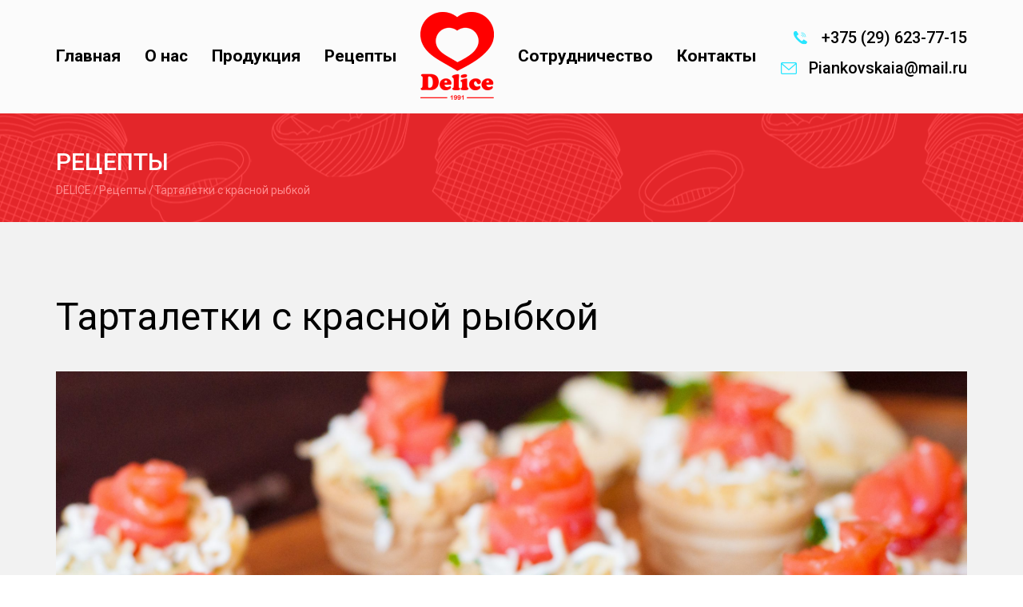

--- FILE ---
content_type: text/html; charset=UTF-8
request_url: https://delice.by/post_recipe/tartaletki-s-krasnoj-rybkoj/
body_size: 7755
content:
    <!DOCTYPE html>
<html lang="ru">

<head>
  <meta charset="UTF-8">
  <meta name="viewport" content="width=device-width, initial-scale=1.0">
  <meta http-equiv="X-UA-Compatible" content="ie=edge">
  <link rel="shortcut icon" href="https://delice.by/wp-content/themes/delice/assets/images/favicon.png" type="image/png">
  <title>Тарталетки с красной рыбкой - Delice</title>
  <!-- <link rel="stylesheet" href="css/main.min.css"> -->
  <meta name='robots' content='index, follow, max-image-preview:large, max-snippet:-1, max-video-preview:-1' />

	<!-- This site is optimized with the Yoast SEO plugin v18.6 - https://yoast.com/wordpress/plugins/seo/ -->
	<link rel="canonical" href="https://delice.by/post_recipe/tartaletki-s-krasnoj-rybkoj/" />
	<meta property="og:locale" content="ru_RU" />
	<meta property="og:type" content="article" />
	<meta property="og:title" content="Тарталетки с красной рыбкой - Delice" />
	<meta property="og:description" content="ИНГРЕДИЕНТЫ: Вафельные тарталетки «Солнышко» — 1 упаковка, красная рыба — 150 гр., яйца — 1 шт., огурцы – 1 шт., плавленый сыр – 100 гр., сметана – 2 ст. ложки , зелень – по вкусу &nbsp; ПРИГОТОВЛЕНИЕ: Положим сырок в морозилку (он так будет лучше натираться) и отправим яйца вариться. Минут за 5 до начала [&hellip;]" />
	<meta property="og:url" content="https://delice.by/post_recipe/tartaletki-s-krasnoj-rybkoj/" />
	<meta property="og:site_name" content="Delice" />
	<meta property="og:image" content="https://delice.by/wp-content/uploads/2020/04/dsc54022-scaled.jpg" />
	<meta property="og:image:width" content="2560" />
	<meta property="og:image:height" content="1700" />
	<meta property="og:image:type" content="image/jpeg" />
	<meta name="twitter:card" content="summary_large_image" />
	<script type="application/ld+json" class="yoast-schema-graph">{"@context":"https://schema.org","@graph":[{"@type":"WebSite","@id":"https://delice.by/#website","url":"https://delice.by/","name":"Delice","description":"Ещё один сайт на WordPress","potentialAction":[{"@type":"SearchAction","target":{"@type":"EntryPoint","urlTemplate":"https://delice.by/?s={search_term_string}"},"query-input":"required name=search_term_string"}],"inLanguage":"ru-RU"},{"@type":"ImageObject","@id":"https://delice.by/post_recipe/tartaletki-s-krasnoj-rybkoj/#primaryimage","inLanguage":"ru-RU","url":"https://delice.by/wp-content/uploads/2020/04/dsc54022-scaled.jpg","contentUrl":"https://delice.by/wp-content/uploads/2020/04/dsc54022-scaled.jpg","width":2560,"height":1700},{"@type":"WebPage","@id":"https://delice.by/post_recipe/tartaletki-s-krasnoj-rybkoj/#webpage","url":"https://delice.by/post_recipe/tartaletki-s-krasnoj-rybkoj/","name":"Тарталетки с красной рыбкой - Delice","isPartOf":{"@id":"https://delice.by/#website"},"primaryImageOfPage":{"@id":"https://delice.by/post_recipe/tartaletki-s-krasnoj-rybkoj/#primaryimage"},"datePublished":"2020-04-20T19:02:06+00:00","dateModified":"2020-04-20T19:02:06+00:00","breadcrumb":{"@id":"https://delice.by/post_recipe/tartaletki-s-krasnoj-rybkoj/#breadcrumb"},"inLanguage":"ru-RU","potentialAction":[{"@type":"ReadAction","target":["https://delice.by/post_recipe/tartaletki-s-krasnoj-rybkoj/"]}]},{"@type":"BreadcrumbList","@id":"https://delice.by/post_recipe/tartaletki-s-krasnoj-rybkoj/#breadcrumb","itemListElement":[{"@type":"ListItem","position":1,"name":"Главная страница","item":"https://delice.by/"},{"@type":"ListItem","position":2,"name":"Тарталетки с красной рыбкой"}]}]}</script>
	<!-- / Yoast SEO plugin. -->


<link rel='dns-prefetch' href='//www.google.com' />
<link rel='dns-prefetch' href='//s.w.org' />
<script type="text/javascript">
window._wpemojiSettings = {"baseUrl":"https:\/\/s.w.org\/images\/core\/emoji\/13.1.0\/72x72\/","ext":".png","svgUrl":"https:\/\/s.w.org\/images\/core\/emoji\/13.1.0\/svg\/","svgExt":".svg","source":{"concatemoji":"https:\/\/delice.by\/wp-includes\/js\/wp-emoji-release.min.js?ver=5.9.12"}};
/*! This file is auto-generated */
!function(e,a,t){var n,r,o,i=a.createElement("canvas"),p=i.getContext&&i.getContext("2d");function s(e,t){var a=String.fromCharCode;p.clearRect(0,0,i.width,i.height),p.fillText(a.apply(this,e),0,0);e=i.toDataURL();return p.clearRect(0,0,i.width,i.height),p.fillText(a.apply(this,t),0,0),e===i.toDataURL()}function c(e){var t=a.createElement("script");t.src=e,t.defer=t.type="text/javascript",a.getElementsByTagName("head")[0].appendChild(t)}for(o=Array("flag","emoji"),t.supports={everything:!0,everythingExceptFlag:!0},r=0;r<o.length;r++)t.supports[o[r]]=function(e){if(!p||!p.fillText)return!1;switch(p.textBaseline="top",p.font="600 32px Arial",e){case"flag":return s([127987,65039,8205,9895,65039],[127987,65039,8203,9895,65039])?!1:!s([55356,56826,55356,56819],[55356,56826,8203,55356,56819])&&!s([55356,57332,56128,56423,56128,56418,56128,56421,56128,56430,56128,56423,56128,56447],[55356,57332,8203,56128,56423,8203,56128,56418,8203,56128,56421,8203,56128,56430,8203,56128,56423,8203,56128,56447]);case"emoji":return!s([10084,65039,8205,55357,56613],[10084,65039,8203,55357,56613])}return!1}(o[r]),t.supports.everything=t.supports.everything&&t.supports[o[r]],"flag"!==o[r]&&(t.supports.everythingExceptFlag=t.supports.everythingExceptFlag&&t.supports[o[r]]);t.supports.everythingExceptFlag=t.supports.everythingExceptFlag&&!t.supports.flag,t.DOMReady=!1,t.readyCallback=function(){t.DOMReady=!0},t.supports.everything||(n=function(){t.readyCallback()},a.addEventListener?(a.addEventListener("DOMContentLoaded",n,!1),e.addEventListener("load",n,!1)):(e.attachEvent("onload",n),a.attachEvent("onreadystatechange",function(){"complete"===a.readyState&&t.readyCallback()})),(n=t.source||{}).concatemoji?c(n.concatemoji):n.wpemoji&&n.twemoji&&(c(n.twemoji),c(n.wpemoji)))}(window,document,window._wpemojiSettings);
</script>
<style type="text/css">
img.wp-smiley,
img.emoji {
	display: inline !important;
	border: none !important;
	box-shadow: none !important;
	height: 1em !important;
	width: 1em !important;
	margin: 0 0.07em !important;
	vertical-align: -0.1em !important;
	background: none !important;
	padding: 0 !important;
}
</style>
	<link rel='stylesheet' id='wp-block-library-css'  href='https://delice.by/wp-includes/css/dist/block-library/style.min.css?ver=5.9.12' type='text/css' media='all' />
<style id='global-styles-inline-css' type='text/css'>
body{--wp--preset--color--black: #000000;--wp--preset--color--cyan-bluish-gray: #abb8c3;--wp--preset--color--white: #ffffff;--wp--preset--color--pale-pink: #f78da7;--wp--preset--color--vivid-red: #cf2e2e;--wp--preset--color--luminous-vivid-orange: #ff6900;--wp--preset--color--luminous-vivid-amber: #fcb900;--wp--preset--color--light-green-cyan: #7bdcb5;--wp--preset--color--vivid-green-cyan: #00d084;--wp--preset--color--pale-cyan-blue: #8ed1fc;--wp--preset--color--vivid-cyan-blue: #0693e3;--wp--preset--color--vivid-purple: #9b51e0;--wp--preset--gradient--vivid-cyan-blue-to-vivid-purple: linear-gradient(135deg,rgba(6,147,227,1) 0%,rgb(155,81,224) 100%);--wp--preset--gradient--light-green-cyan-to-vivid-green-cyan: linear-gradient(135deg,rgb(122,220,180) 0%,rgb(0,208,130) 100%);--wp--preset--gradient--luminous-vivid-amber-to-luminous-vivid-orange: linear-gradient(135deg,rgba(252,185,0,1) 0%,rgba(255,105,0,1) 100%);--wp--preset--gradient--luminous-vivid-orange-to-vivid-red: linear-gradient(135deg,rgba(255,105,0,1) 0%,rgb(207,46,46) 100%);--wp--preset--gradient--very-light-gray-to-cyan-bluish-gray: linear-gradient(135deg,rgb(238,238,238) 0%,rgb(169,184,195) 100%);--wp--preset--gradient--cool-to-warm-spectrum: linear-gradient(135deg,rgb(74,234,220) 0%,rgb(151,120,209) 20%,rgb(207,42,186) 40%,rgb(238,44,130) 60%,rgb(251,105,98) 80%,rgb(254,248,76) 100%);--wp--preset--gradient--blush-light-purple: linear-gradient(135deg,rgb(255,206,236) 0%,rgb(152,150,240) 100%);--wp--preset--gradient--blush-bordeaux: linear-gradient(135deg,rgb(254,205,165) 0%,rgb(254,45,45) 50%,rgb(107,0,62) 100%);--wp--preset--gradient--luminous-dusk: linear-gradient(135deg,rgb(255,203,112) 0%,rgb(199,81,192) 50%,rgb(65,88,208) 100%);--wp--preset--gradient--pale-ocean: linear-gradient(135deg,rgb(255,245,203) 0%,rgb(182,227,212) 50%,rgb(51,167,181) 100%);--wp--preset--gradient--electric-grass: linear-gradient(135deg,rgb(202,248,128) 0%,rgb(113,206,126) 100%);--wp--preset--gradient--midnight: linear-gradient(135deg,rgb(2,3,129) 0%,rgb(40,116,252) 100%);--wp--preset--duotone--dark-grayscale: url('#wp-duotone-dark-grayscale');--wp--preset--duotone--grayscale: url('#wp-duotone-grayscale');--wp--preset--duotone--purple-yellow: url('#wp-duotone-purple-yellow');--wp--preset--duotone--blue-red: url('#wp-duotone-blue-red');--wp--preset--duotone--midnight: url('#wp-duotone-midnight');--wp--preset--duotone--magenta-yellow: url('#wp-duotone-magenta-yellow');--wp--preset--duotone--purple-green: url('#wp-duotone-purple-green');--wp--preset--duotone--blue-orange: url('#wp-duotone-blue-orange');--wp--preset--font-size--small: 13px;--wp--preset--font-size--medium: 20px;--wp--preset--font-size--large: 36px;--wp--preset--font-size--x-large: 42px;}.has-black-color{color: var(--wp--preset--color--black) !important;}.has-cyan-bluish-gray-color{color: var(--wp--preset--color--cyan-bluish-gray) !important;}.has-white-color{color: var(--wp--preset--color--white) !important;}.has-pale-pink-color{color: var(--wp--preset--color--pale-pink) !important;}.has-vivid-red-color{color: var(--wp--preset--color--vivid-red) !important;}.has-luminous-vivid-orange-color{color: var(--wp--preset--color--luminous-vivid-orange) !important;}.has-luminous-vivid-amber-color{color: var(--wp--preset--color--luminous-vivid-amber) !important;}.has-light-green-cyan-color{color: var(--wp--preset--color--light-green-cyan) !important;}.has-vivid-green-cyan-color{color: var(--wp--preset--color--vivid-green-cyan) !important;}.has-pale-cyan-blue-color{color: var(--wp--preset--color--pale-cyan-blue) !important;}.has-vivid-cyan-blue-color{color: var(--wp--preset--color--vivid-cyan-blue) !important;}.has-vivid-purple-color{color: var(--wp--preset--color--vivid-purple) !important;}.has-black-background-color{background-color: var(--wp--preset--color--black) !important;}.has-cyan-bluish-gray-background-color{background-color: var(--wp--preset--color--cyan-bluish-gray) !important;}.has-white-background-color{background-color: var(--wp--preset--color--white) !important;}.has-pale-pink-background-color{background-color: var(--wp--preset--color--pale-pink) !important;}.has-vivid-red-background-color{background-color: var(--wp--preset--color--vivid-red) !important;}.has-luminous-vivid-orange-background-color{background-color: var(--wp--preset--color--luminous-vivid-orange) !important;}.has-luminous-vivid-amber-background-color{background-color: var(--wp--preset--color--luminous-vivid-amber) !important;}.has-light-green-cyan-background-color{background-color: var(--wp--preset--color--light-green-cyan) !important;}.has-vivid-green-cyan-background-color{background-color: var(--wp--preset--color--vivid-green-cyan) !important;}.has-pale-cyan-blue-background-color{background-color: var(--wp--preset--color--pale-cyan-blue) !important;}.has-vivid-cyan-blue-background-color{background-color: var(--wp--preset--color--vivid-cyan-blue) !important;}.has-vivid-purple-background-color{background-color: var(--wp--preset--color--vivid-purple) !important;}.has-black-border-color{border-color: var(--wp--preset--color--black) !important;}.has-cyan-bluish-gray-border-color{border-color: var(--wp--preset--color--cyan-bluish-gray) !important;}.has-white-border-color{border-color: var(--wp--preset--color--white) !important;}.has-pale-pink-border-color{border-color: var(--wp--preset--color--pale-pink) !important;}.has-vivid-red-border-color{border-color: var(--wp--preset--color--vivid-red) !important;}.has-luminous-vivid-orange-border-color{border-color: var(--wp--preset--color--luminous-vivid-orange) !important;}.has-luminous-vivid-amber-border-color{border-color: var(--wp--preset--color--luminous-vivid-amber) !important;}.has-light-green-cyan-border-color{border-color: var(--wp--preset--color--light-green-cyan) !important;}.has-vivid-green-cyan-border-color{border-color: var(--wp--preset--color--vivid-green-cyan) !important;}.has-pale-cyan-blue-border-color{border-color: var(--wp--preset--color--pale-cyan-blue) !important;}.has-vivid-cyan-blue-border-color{border-color: var(--wp--preset--color--vivid-cyan-blue) !important;}.has-vivid-purple-border-color{border-color: var(--wp--preset--color--vivid-purple) !important;}.has-vivid-cyan-blue-to-vivid-purple-gradient-background{background: var(--wp--preset--gradient--vivid-cyan-blue-to-vivid-purple) !important;}.has-light-green-cyan-to-vivid-green-cyan-gradient-background{background: var(--wp--preset--gradient--light-green-cyan-to-vivid-green-cyan) !important;}.has-luminous-vivid-amber-to-luminous-vivid-orange-gradient-background{background: var(--wp--preset--gradient--luminous-vivid-amber-to-luminous-vivid-orange) !important;}.has-luminous-vivid-orange-to-vivid-red-gradient-background{background: var(--wp--preset--gradient--luminous-vivid-orange-to-vivid-red) !important;}.has-very-light-gray-to-cyan-bluish-gray-gradient-background{background: var(--wp--preset--gradient--very-light-gray-to-cyan-bluish-gray) !important;}.has-cool-to-warm-spectrum-gradient-background{background: var(--wp--preset--gradient--cool-to-warm-spectrum) !important;}.has-blush-light-purple-gradient-background{background: var(--wp--preset--gradient--blush-light-purple) !important;}.has-blush-bordeaux-gradient-background{background: var(--wp--preset--gradient--blush-bordeaux) !important;}.has-luminous-dusk-gradient-background{background: var(--wp--preset--gradient--luminous-dusk) !important;}.has-pale-ocean-gradient-background{background: var(--wp--preset--gradient--pale-ocean) !important;}.has-electric-grass-gradient-background{background: var(--wp--preset--gradient--electric-grass) !important;}.has-midnight-gradient-background{background: var(--wp--preset--gradient--midnight) !important;}.has-small-font-size{font-size: var(--wp--preset--font-size--small) !important;}.has-medium-font-size{font-size: var(--wp--preset--font-size--medium) !important;}.has-large-font-size{font-size: var(--wp--preset--font-size--large) !important;}.has-x-large-font-size{font-size: var(--wp--preset--font-size--x-large) !important;}
</style>
<link rel='stylesheet' id='style-css'  href='https://delice.by/wp-content/themes/delice/style.css?ver=5.9.12' type='text/css' media='all' />
<link rel='stylesheet' id='main-min-css'  href='https://delice.by/wp-content/themes/delice/assets/css/main-min.css?ver=5.9.12' type='text/css' media='all' />
<script type='text/javascript' src='https://delice.by/wp-content/plugins/wp-yandex-metrika/assets/YmEc.min.js?ver=1.1.6' id='wp-yandex-metrika_YmEc-js'></script>
<script type='text/javascript' src='https://delice.by/wp-includes/js/jquery/jquery.min.js?ver=3.6.0' id='jquery-core-js'></script>
<script type='text/javascript' src='https://delice.by/wp-includes/js/jquery/jquery-migrate.min.js?ver=3.3.2' id='jquery-migrate-js'></script>
<script type='text/javascript' src='https://delice.by/wp-content/plugins/wp-yandex-metrika/assets/frontend.min.js?ver=1.1.6' id='wp-yandex-metrika_frontend-js'></script>
<link rel="https://api.w.org/" href="https://delice.by/wp-json/" /><link rel="EditURI" type="application/rsd+xml" title="RSD" href="https://delice.by/xmlrpc.php?rsd" />
<link rel="wlwmanifest" type="application/wlwmanifest+xml" href="https://delice.by/wp-includes/wlwmanifest.xml" /> 
<meta name="generator" content="WordPress 5.9.12" />
<link rel='shortlink' href='https://delice.by/?p=634' />
<link rel="alternate" type="application/json+oembed" href="https://delice.by/wp-json/oembed/1.0/embed?url=https%3A%2F%2Fdelice.by%2Fpost_recipe%2Ftartaletki-s-krasnoj-rybkoj%2F" />
<link rel="alternate" type="text/xml+oembed" href="https://delice.by/wp-json/oembed/1.0/embed?url=https%3A%2F%2Fdelice.by%2Fpost_recipe%2Ftartaletki-s-krasnoj-rybkoj%2F&#038;format=xml" />

		<!-- GA Google Analytics @ https://m0n.co/ga -->
		<script>
			(function(i,s,o,g,r,a,m){i['GoogleAnalyticsObject']=r;i[r]=i[r]||function(){
			(i[r].q=i[r].q||[]).push(arguments)},i[r].l=1*new Date();a=s.createElement(o),
			m=s.getElementsByTagName(o)[0];a.async=1;a.src=g;m.parentNode.insertBefore(a,m)
			})(window,document,'script','https://www.google-analytics.com/analytics.js','ga');
			ga('create', 'UA-228406752-1', 'auto');
			ga('require', 'displayfeatures');
			ga('require', 'linkid');
			ga('send', 'pageview');
		</script>

	        <!-- Yandex.Metrica counter -->
        <script type="text/javascript">
            (function (m, e, t, r, i, k, a) {
                m[i] = m[i] || function () {
                    (m[i].a = m[i].a || []).push(arguments)
                };
                m[i].l = 1 * new Date();
                k = e.createElement(t), a = e.getElementsByTagName(t)[0], k.async = 1, k.src = r, a.parentNode.insertBefore(k, a)
            })
            (window, document, "script", "https://mc.yandex.ru/metrika/tag.js", "ym");

            ym("88742278", "init", {
                clickmap: true,
                trackLinks: true,
                accurateTrackBounce: true,
                webvisor: true,
                ecommerce: "dataLayer",
                params: {
                    __ym: {
                        "ymCmsPlugin": {
                            "cms": "wordpress",
                            "cmsVersion":"5.9",
                            "pluginVersion": "1.1.6",
                            "ymCmsRip": "1307500200"
                        }
                    }
                }
            });
        </script>
        <!-- /Yandex.Metrica counter -->
          <meta name="yandex-verification" content="3b0fd64ad5a37151" />
</head>

<body>
<!-- <script>
  window.onload = function () {
    document.body.classList.add('loaded-ready');
  }
  </script>
  
  <div class="loader-wrap">
  <div class="loader">
    <div class="l_main">
      <div class="l_square"><span></span><span></span><span></span></div>
      <div class="l_square"><span></span><span></span><span></span></div>
      <div class="l_square"><span></span><span></span><span></span></div>
      <div class="l_square"><span></span><span></span><span></span></div>
    </div>
    </div>
  </div> -->



  <div class="wrapper-page">
    <header class="header">
      <div class="container">
        <div class="header__inner">
          <nav class="header__menu menu">
            <div class="menu-burger">
              <span></span>
              <span></span>
              <span></span>
            </div>
            <ul id="menu-header" class="menu__list"><li id="menu-item-54" class="menu-item menu-item-type-post_type menu-item-object-page menu-item-home menu-item-54"><a href="https://delice.by/">Главная</a></li>
<li id="menu-item-30" class="menu-item menu-item-type-post_type menu-item-object-page menu-item-30"><a href="https://delice.by/about/">О нас</a></li>
<li id="menu-item-348" class="menu-item menu-item-type-custom menu-item-object-custom menu-item-348"><a href="https://delice.by/category/vse-poziczii-ru/">Продукция</a></li>
<li id="menu-item-41" class="menu-item menu-item-type-post_type menu-item-object-page menu-item-41"><a href="https://delice.by/recipes/">Рецепты</a></li>
<li id="menu-item-77" class="menu__item-logo menu-item menu-item-type-post_type menu-item-object-page menu-item-home menu-item-77"><a href="https://delice.by/"><img src="https://delice.by/wp-content/uploads/2020/03/menu-logo.png" alt="" class="wp-image-10"/></a></li>
<li id="menu-item-40" class="menu-item menu-item-type-post_type menu-item-object-page menu-item-40"><a href="https://delice.by/cooperation/">Сотрудничество</a></li>
<li id="menu-item-39" class="menu-item menu-item-type-post_type menu-item-object-page menu-item-39"><a href="https://delice.by/contacts/">Контакты</a></li>
<li class='menu__list-close'><img src='https://delice.by/wp-content/themes/delice/assets/images/menu-close.png' alt=''></li></ul>          </nav>
          <div class="header__contact">
            <a class="header__contact-link" href="tel:375296237715"><img src="https://delice.by/wp-content/themes/delice/assets/images/phone-icon.svg" alt="">
            <span>+375 (29) 623-77-15</span></a>
            <a class="header__contact-link header__contact-email" href="mailto:Piankovskaia@mail.ru"><img
                src="https://delice.by/wp-content/themes/delice/assets/images/message-icon.svg" alt=""><span>Piankovskaia@mail.ru</span></a>
            <div class="language-block">
              <ul>
                            </ul>
            </div>
          </div>
        </div>
        <!-- /.header__inner -->
      </div>
      <!-- /.container -->
    </header>
       <div class="wrapper-page__content">

      <!-- Блок с хлебными крошками -->
      <div class="breadcrumbs">
        <div class="container">
          <div class="breadcrumbs__wrapper">
            <div class="breadcrumbs__title">
              Рецепты            </div>
            <div class="breadcrumbs__box">
              <ul class="breadcrumbs__list">
                <li><a href="https://delice.by">DELICE</a></li>
                <li><a href="recipes.html">Рецепты</a></li>
                <li><span>Тарталетки с красной рыбкой</span></li>
              </ul>
            </div>
            <!-- /.breadcrumbs__inner -->
          </div>
        </div>
        <!-- /.container -->
      </div>
      <!-- Блок с хлебными крошками -->
    

      <!-- Страница отдельного рецепиа -->
      <div class="recipeblock sect">
        <div class="container">
          <div class="recipeblock__inner">
            <div class="recipeblock__title">Тарталетки с красной рыбкой</div>
            <div class="recipeblock__image">
              <img src="https://delice.by/wp-content/uploads/2020/04/dsc54022-scaled.jpg" alt="">
            </div>
            <div class="recipeblock__content">
            
            <!-- /* Вот тут должно выводиться то, что у меня в поле контента страницы, но не выводится: */ -->
            <p><strong>ИНГРЕДИЕНТЫ:</strong></p>
<ul>
<li>Вафельные тарталетки «Солнышко» — 1 упаковка,</li>
<li>красная рыба — 150 гр.,</li>
<li>яйца — 1 шт.,</li>
<li>огурцы – 1 шт.,</li>
<li>плавленый сыр – 100 гр.,</li>
<li>сметана – 2 ст. ложки ,</li>
<li>зелень – по вкусу</li>
</ul>
<p>&nbsp;</p>
<p><strong>ПРИГОТОВЛЕНИЕ:</strong></p>
<ol>
<li>Положим сырок в морозилку (он так будет лучше натираться) и отправим яйца вариться.</li>
<li>Минут за 5 до начала работы с остывшим яйцами и сырком начнем нарезку ингредиентов. И первой будет лосось слабосоленый (100гр). Нарежем его меленьким кубиком, оставив немного для украшения тарталеток.</li>
<li>Отправим нарезку в миску.Когда яйца остыли, очистим и натрем их на терке. Если хотите, можете накрошить мелко-мелко. Отправим и их в миску</li>
<li>Сырок плавленый сложно нарезать очень мелко, натрем его, вынув из упаковки.</li>
<li>Выложив натертый сырок к остальным ингредиентам, продолжим работу &#8211; нам осталось измельчить огурец. Каким форматом? Опять же, ваш выбор. Я предпочла его меленько накрошить.</li>
<li>Отправим огурчик в миску и закончим процесс нарезки шинкованием зелени. У меня был укроп. Я специально его взяла не так уж и много – чтобы он не забил ни вкус, ни вид слабосоленого лосося. Ведь это тот товарищ, который способен собою затмить белый свет!</li>
<li>Соберем все компоненты в миске. Смешаем все и добавим сметану. Ее тоже не надо много брать, а то она тоже может свести на нет всю нашу работу. Вымешаем все хорошенько. Начинка готова.</li>
<li>Выложим начинку в них и украсим по вкусу. Можно и полосочками рыбы, и зеленью, и т.д.</li>
</ol>
<p>Приятного аппетита!</p>

                        </div>
            <!-- /.recipeblock__content -->
            <div class="recipeblock__nav">
                            <a href="https://delice.by/post_recipe/tartaletki-s-osminogom/" class="recipeblock__nav-prev"><img src="https://delice.by/wp-content/themes/delice/assets/images/recept-one/arrow-prev.png" alt=""></a>
                            
                          </div>
          </div>
          <!-- /.recipeblock__inner -->
        </div>
        <!-- /.container -->
      </div>
      <!-- Страница отдельного рецепиа -->


    </div>
    <!-- wrapper-page__CONTENT END -->
    <footer class="footer">
      <div class="container">
        <div class="footer__inner">
          <div class="footer__column">
            <div class="footer__info">
              <div class="footer__social">
                <div class="footer__social-title">Мы в соц. сетях</div>
                <div class="footer__social-list">
                  <a href="https://www.instagram.com/delice.by/" target="_blank"><img src="https://delice.by/wp-content/themes/delice/assets/images/footer/instagram.svg" alt=""></a>

                  <a href="https://www.youtube.com/channel/UCumX5ZTG40KG6aSCN7S05fw" target="_blank"><img src="https://delice.by/wp-content/themes/delice/assets/images/footer/youtube.svg" alt=""></a>
                </div>
              </div>
              <div class="footer__text">
                <p>DELICE - белорусский производитель вафельных коржей и тарталеток.</p>
              </div>
              <div class="footer__copy">© 1991–2026 Delice. Все права защищены</div>
            </div>
          </div>
          <!-- /////////// -->
          <div class="footer__column footer__logo-col">
            <a href="#" class="footer__logo"><img src="https://delice.by/wp-content/uploads/2020/04/footer-logo.png" alt=""></a>
          </div>
          <div class="footer__column">
            <div class="footer__contact">
              <div class="footer__contact-title">Наши контакты</div>
              <a class="footer__contact-link" href="tel:375296237715">
                <img src="https://delice.by/wp-content/themes/delice/assets/images/phone-icon.svg" alt="">
                <span>+375 (29) 623-77-15</span>
              </a>
              <a class="footer__contact-link" href="mailto:Piankovskaia@mail.ru">
                <img src="https://delice.by/wp-content/themes/delice/assets/images/message-icon.svg" alt="">
                <span>Piankovskaia@mail.ru</span>
              </a>
            </div>
          </div>
        </div>
        <!-- /.footer__inner -->
      </div>
      <!-- /.container -->
    </footer>

  </div>



              <noscript>
                <div>
                    <img src="https://mc.yandex.ru/watch/88742278" style="position:absolute; left:-9999px;" alt=""/>
                </div>
            </noscript>
            <script type='text/javascript' src='https://www.google.com/recaptcha/api.js?render=6LfO4-YUAAAAAGFrwqY3jdfptQKJVuEtKFjQMqdW&#038;ver=3.0' id='google-recaptcha-js'></script>
<script type='text/javascript' src='https://delice.by/wp-includes/js/dist/vendor/regenerator-runtime.min.js?ver=0.13.9' id='regenerator-runtime-js'></script>
<script type='text/javascript' src='https://delice.by/wp-includes/js/dist/vendor/wp-polyfill.min.js?ver=3.15.0' id='wp-polyfill-js'></script>
<script type='text/javascript' id='wpcf7-recaptcha-js-extra'>
/* <![CDATA[ */
var wpcf7_recaptcha = {"sitekey":"6LfO4-YUAAAAAGFrwqY3jdfptQKJVuEtKFjQMqdW","actions":{"homepage":"homepage","contactform":"contactform"}};
/* ]]> */
</script>
<script type='text/javascript' src='https://delice.by/wp-content/plugins/contact-form-7/modules/recaptcha/index.js?ver=5.5.6' id='wpcf7-recaptcha-js'></script>
<script type='text/javascript' src='https://delice.by/wp-content/themes/delice/assets/js/libs.min.js?ver=5.9.12' id='libs.min-js'></script>
<script type='text/javascript' src='https://delice.by/wp-content/themes/delice/assets/js/main-min.js?ver=5.9.12' id='main-js'></script>
  <!-- <script src="https://ajax.googleapis.com/ajax/libs/jquery/3.4.1/jquery.min.js"></script>
  <script src="js/libs.min.js"></script>
  <script src="js/main.js"></script> -->
</body>

</html>

--- FILE ---
content_type: text/html; charset=utf-8
request_url: https://www.google.com/recaptcha/api2/anchor?ar=1&k=6LfO4-YUAAAAAGFrwqY3jdfptQKJVuEtKFjQMqdW&co=aHR0cHM6Ly9kZWxpY2UuYnk6NDQz&hl=en&v=PoyoqOPhxBO7pBk68S4YbpHZ&size=invisible&anchor-ms=20000&execute-ms=30000&cb=sipt195159sd
body_size: 48704
content:
<!DOCTYPE HTML><html dir="ltr" lang="en"><head><meta http-equiv="Content-Type" content="text/html; charset=UTF-8">
<meta http-equiv="X-UA-Compatible" content="IE=edge">
<title>reCAPTCHA</title>
<style type="text/css">
/* cyrillic-ext */
@font-face {
  font-family: 'Roboto';
  font-style: normal;
  font-weight: 400;
  font-stretch: 100%;
  src: url(//fonts.gstatic.com/s/roboto/v48/KFO7CnqEu92Fr1ME7kSn66aGLdTylUAMa3GUBHMdazTgWw.woff2) format('woff2');
  unicode-range: U+0460-052F, U+1C80-1C8A, U+20B4, U+2DE0-2DFF, U+A640-A69F, U+FE2E-FE2F;
}
/* cyrillic */
@font-face {
  font-family: 'Roboto';
  font-style: normal;
  font-weight: 400;
  font-stretch: 100%;
  src: url(//fonts.gstatic.com/s/roboto/v48/KFO7CnqEu92Fr1ME7kSn66aGLdTylUAMa3iUBHMdazTgWw.woff2) format('woff2');
  unicode-range: U+0301, U+0400-045F, U+0490-0491, U+04B0-04B1, U+2116;
}
/* greek-ext */
@font-face {
  font-family: 'Roboto';
  font-style: normal;
  font-weight: 400;
  font-stretch: 100%;
  src: url(//fonts.gstatic.com/s/roboto/v48/KFO7CnqEu92Fr1ME7kSn66aGLdTylUAMa3CUBHMdazTgWw.woff2) format('woff2');
  unicode-range: U+1F00-1FFF;
}
/* greek */
@font-face {
  font-family: 'Roboto';
  font-style: normal;
  font-weight: 400;
  font-stretch: 100%;
  src: url(//fonts.gstatic.com/s/roboto/v48/KFO7CnqEu92Fr1ME7kSn66aGLdTylUAMa3-UBHMdazTgWw.woff2) format('woff2');
  unicode-range: U+0370-0377, U+037A-037F, U+0384-038A, U+038C, U+038E-03A1, U+03A3-03FF;
}
/* math */
@font-face {
  font-family: 'Roboto';
  font-style: normal;
  font-weight: 400;
  font-stretch: 100%;
  src: url(//fonts.gstatic.com/s/roboto/v48/KFO7CnqEu92Fr1ME7kSn66aGLdTylUAMawCUBHMdazTgWw.woff2) format('woff2');
  unicode-range: U+0302-0303, U+0305, U+0307-0308, U+0310, U+0312, U+0315, U+031A, U+0326-0327, U+032C, U+032F-0330, U+0332-0333, U+0338, U+033A, U+0346, U+034D, U+0391-03A1, U+03A3-03A9, U+03B1-03C9, U+03D1, U+03D5-03D6, U+03F0-03F1, U+03F4-03F5, U+2016-2017, U+2034-2038, U+203C, U+2040, U+2043, U+2047, U+2050, U+2057, U+205F, U+2070-2071, U+2074-208E, U+2090-209C, U+20D0-20DC, U+20E1, U+20E5-20EF, U+2100-2112, U+2114-2115, U+2117-2121, U+2123-214F, U+2190, U+2192, U+2194-21AE, U+21B0-21E5, U+21F1-21F2, U+21F4-2211, U+2213-2214, U+2216-22FF, U+2308-230B, U+2310, U+2319, U+231C-2321, U+2336-237A, U+237C, U+2395, U+239B-23B7, U+23D0, U+23DC-23E1, U+2474-2475, U+25AF, U+25B3, U+25B7, U+25BD, U+25C1, U+25CA, U+25CC, U+25FB, U+266D-266F, U+27C0-27FF, U+2900-2AFF, U+2B0E-2B11, U+2B30-2B4C, U+2BFE, U+3030, U+FF5B, U+FF5D, U+1D400-1D7FF, U+1EE00-1EEFF;
}
/* symbols */
@font-face {
  font-family: 'Roboto';
  font-style: normal;
  font-weight: 400;
  font-stretch: 100%;
  src: url(//fonts.gstatic.com/s/roboto/v48/KFO7CnqEu92Fr1ME7kSn66aGLdTylUAMaxKUBHMdazTgWw.woff2) format('woff2');
  unicode-range: U+0001-000C, U+000E-001F, U+007F-009F, U+20DD-20E0, U+20E2-20E4, U+2150-218F, U+2190, U+2192, U+2194-2199, U+21AF, U+21E6-21F0, U+21F3, U+2218-2219, U+2299, U+22C4-22C6, U+2300-243F, U+2440-244A, U+2460-24FF, U+25A0-27BF, U+2800-28FF, U+2921-2922, U+2981, U+29BF, U+29EB, U+2B00-2BFF, U+4DC0-4DFF, U+FFF9-FFFB, U+10140-1018E, U+10190-1019C, U+101A0, U+101D0-101FD, U+102E0-102FB, U+10E60-10E7E, U+1D2C0-1D2D3, U+1D2E0-1D37F, U+1F000-1F0FF, U+1F100-1F1AD, U+1F1E6-1F1FF, U+1F30D-1F30F, U+1F315, U+1F31C, U+1F31E, U+1F320-1F32C, U+1F336, U+1F378, U+1F37D, U+1F382, U+1F393-1F39F, U+1F3A7-1F3A8, U+1F3AC-1F3AF, U+1F3C2, U+1F3C4-1F3C6, U+1F3CA-1F3CE, U+1F3D4-1F3E0, U+1F3ED, U+1F3F1-1F3F3, U+1F3F5-1F3F7, U+1F408, U+1F415, U+1F41F, U+1F426, U+1F43F, U+1F441-1F442, U+1F444, U+1F446-1F449, U+1F44C-1F44E, U+1F453, U+1F46A, U+1F47D, U+1F4A3, U+1F4B0, U+1F4B3, U+1F4B9, U+1F4BB, U+1F4BF, U+1F4C8-1F4CB, U+1F4D6, U+1F4DA, U+1F4DF, U+1F4E3-1F4E6, U+1F4EA-1F4ED, U+1F4F7, U+1F4F9-1F4FB, U+1F4FD-1F4FE, U+1F503, U+1F507-1F50B, U+1F50D, U+1F512-1F513, U+1F53E-1F54A, U+1F54F-1F5FA, U+1F610, U+1F650-1F67F, U+1F687, U+1F68D, U+1F691, U+1F694, U+1F698, U+1F6AD, U+1F6B2, U+1F6B9-1F6BA, U+1F6BC, U+1F6C6-1F6CF, U+1F6D3-1F6D7, U+1F6E0-1F6EA, U+1F6F0-1F6F3, U+1F6F7-1F6FC, U+1F700-1F7FF, U+1F800-1F80B, U+1F810-1F847, U+1F850-1F859, U+1F860-1F887, U+1F890-1F8AD, U+1F8B0-1F8BB, U+1F8C0-1F8C1, U+1F900-1F90B, U+1F93B, U+1F946, U+1F984, U+1F996, U+1F9E9, U+1FA00-1FA6F, U+1FA70-1FA7C, U+1FA80-1FA89, U+1FA8F-1FAC6, U+1FACE-1FADC, U+1FADF-1FAE9, U+1FAF0-1FAF8, U+1FB00-1FBFF;
}
/* vietnamese */
@font-face {
  font-family: 'Roboto';
  font-style: normal;
  font-weight: 400;
  font-stretch: 100%;
  src: url(//fonts.gstatic.com/s/roboto/v48/KFO7CnqEu92Fr1ME7kSn66aGLdTylUAMa3OUBHMdazTgWw.woff2) format('woff2');
  unicode-range: U+0102-0103, U+0110-0111, U+0128-0129, U+0168-0169, U+01A0-01A1, U+01AF-01B0, U+0300-0301, U+0303-0304, U+0308-0309, U+0323, U+0329, U+1EA0-1EF9, U+20AB;
}
/* latin-ext */
@font-face {
  font-family: 'Roboto';
  font-style: normal;
  font-weight: 400;
  font-stretch: 100%;
  src: url(//fonts.gstatic.com/s/roboto/v48/KFO7CnqEu92Fr1ME7kSn66aGLdTylUAMa3KUBHMdazTgWw.woff2) format('woff2');
  unicode-range: U+0100-02BA, U+02BD-02C5, U+02C7-02CC, U+02CE-02D7, U+02DD-02FF, U+0304, U+0308, U+0329, U+1D00-1DBF, U+1E00-1E9F, U+1EF2-1EFF, U+2020, U+20A0-20AB, U+20AD-20C0, U+2113, U+2C60-2C7F, U+A720-A7FF;
}
/* latin */
@font-face {
  font-family: 'Roboto';
  font-style: normal;
  font-weight: 400;
  font-stretch: 100%;
  src: url(//fonts.gstatic.com/s/roboto/v48/KFO7CnqEu92Fr1ME7kSn66aGLdTylUAMa3yUBHMdazQ.woff2) format('woff2');
  unicode-range: U+0000-00FF, U+0131, U+0152-0153, U+02BB-02BC, U+02C6, U+02DA, U+02DC, U+0304, U+0308, U+0329, U+2000-206F, U+20AC, U+2122, U+2191, U+2193, U+2212, U+2215, U+FEFF, U+FFFD;
}
/* cyrillic-ext */
@font-face {
  font-family: 'Roboto';
  font-style: normal;
  font-weight: 500;
  font-stretch: 100%;
  src: url(//fonts.gstatic.com/s/roboto/v48/KFO7CnqEu92Fr1ME7kSn66aGLdTylUAMa3GUBHMdazTgWw.woff2) format('woff2');
  unicode-range: U+0460-052F, U+1C80-1C8A, U+20B4, U+2DE0-2DFF, U+A640-A69F, U+FE2E-FE2F;
}
/* cyrillic */
@font-face {
  font-family: 'Roboto';
  font-style: normal;
  font-weight: 500;
  font-stretch: 100%;
  src: url(//fonts.gstatic.com/s/roboto/v48/KFO7CnqEu92Fr1ME7kSn66aGLdTylUAMa3iUBHMdazTgWw.woff2) format('woff2');
  unicode-range: U+0301, U+0400-045F, U+0490-0491, U+04B0-04B1, U+2116;
}
/* greek-ext */
@font-face {
  font-family: 'Roboto';
  font-style: normal;
  font-weight: 500;
  font-stretch: 100%;
  src: url(//fonts.gstatic.com/s/roboto/v48/KFO7CnqEu92Fr1ME7kSn66aGLdTylUAMa3CUBHMdazTgWw.woff2) format('woff2');
  unicode-range: U+1F00-1FFF;
}
/* greek */
@font-face {
  font-family: 'Roboto';
  font-style: normal;
  font-weight: 500;
  font-stretch: 100%;
  src: url(//fonts.gstatic.com/s/roboto/v48/KFO7CnqEu92Fr1ME7kSn66aGLdTylUAMa3-UBHMdazTgWw.woff2) format('woff2');
  unicode-range: U+0370-0377, U+037A-037F, U+0384-038A, U+038C, U+038E-03A1, U+03A3-03FF;
}
/* math */
@font-face {
  font-family: 'Roboto';
  font-style: normal;
  font-weight: 500;
  font-stretch: 100%;
  src: url(//fonts.gstatic.com/s/roboto/v48/KFO7CnqEu92Fr1ME7kSn66aGLdTylUAMawCUBHMdazTgWw.woff2) format('woff2');
  unicode-range: U+0302-0303, U+0305, U+0307-0308, U+0310, U+0312, U+0315, U+031A, U+0326-0327, U+032C, U+032F-0330, U+0332-0333, U+0338, U+033A, U+0346, U+034D, U+0391-03A1, U+03A3-03A9, U+03B1-03C9, U+03D1, U+03D5-03D6, U+03F0-03F1, U+03F4-03F5, U+2016-2017, U+2034-2038, U+203C, U+2040, U+2043, U+2047, U+2050, U+2057, U+205F, U+2070-2071, U+2074-208E, U+2090-209C, U+20D0-20DC, U+20E1, U+20E5-20EF, U+2100-2112, U+2114-2115, U+2117-2121, U+2123-214F, U+2190, U+2192, U+2194-21AE, U+21B0-21E5, U+21F1-21F2, U+21F4-2211, U+2213-2214, U+2216-22FF, U+2308-230B, U+2310, U+2319, U+231C-2321, U+2336-237A, U+237C, U+2395, U+239B-23B7, U+23D0, U+23DC-23E1, U+2474-2475, U+25AF, U+25B3, U+25B7, U+25BD, U+25C1, U+25CA, U+25CC, U+25FB, U+266D-266F, U+27C0-27FF, U+2900-2AFF, U+2B0E-2B11, U+2B30-2B4C, U+2BFE, U+3030, U+FF5B, U+FF5D, U+1D400-1D7FF, U+1EE00-1EEFF;
}
/* symbols */
@font-face {
  font-family: 'Roboto';
  font-style: normal;
  font-weight: 500;
  font-stretch: 100%;
  src: url(//fonts.gstatic.com/s/roboto/v48/KFO7CnqEu92Fr1ME7kSn66aGLdTylUAMaxKUBHMdazTgWw.woff2) format('woff2');
  unicode-range: U+0001-000C, U+000E-001F, U+007F-009F, U+20DD-20E0, U+20E2-20E4, U+2150-218F, U+2190, U+2192, U+2194-2199, U+21AF, U+21E6-21F0, U+21F3, U+2218-2219, U+2299, U+22C4-22C6, U+2300-243F, U+2440-244A, U+2460-24FF, U+25A0-27BF, U+2800-28FF, U+2921-2922, U+2981, U+29BF, U+29EB, U+2B00-2BFF, U+4DC0-4DFF, U+FFF9-FFFB, U+10140-1018E, U+10190-1019C, U+101A0, U+101D0-101FD, U+102E0-102FB, U+10E60-10E7E, U+1D2C0-1D2D3, U+1D2E0-1D37F, U+1F000-1F0FF, U+1F100-1F1AD, U+1F1E6-1F1FF, U+1F30D-1F30F, U+1F315, U+1F31C, U+1F31E, U+1F320-1F32C, U+1F336, U+1F378, U+1F37D, U+1F382, U+1F393-1F39F, U+1F3A7-1F3A8, U+1F3AC-1F3AF, U+1F3C2, U+1F3C4-1F3C6, U+1F3CA-1F3CE, U+1F3D4-1F3E0, U+1F3ED, U+1F3F1-1F3F3, U+1F3F5-1F3F7, U+1F408, U+1F415, U+1F41F, U+1F426, U+1F43F, U+1F441-1F442, U+1F444, U+1F446-1F449, U+1F44C-1F44E, U+1F453, U+1F46A, U+1F47D, U+1F4A3, U+1F4B0, U+1F4B3, U+1F4B9, U+1F4BB, U+1F4BF, U+1F4C8-1F4CB, U+1F4D6, U+1F4DA, U+1F4DF, U+1F4E3-1F4E6, U+1F4EA-1F4ED, U+1F4F7, U+1F4F9-1F4FB, U+1F4FD-1F4FE, U+1F503, U+1F507-1F50B, U+1F50D, U+1F512-1F513, U+1F53E-1F54A, U+1F54F-1F5FA, U+1F610, U+1F650-1F67F, U+1F687, U+1F68D, U+1F691, U+1F694, U+1F698, U+1F6AD, U+1F6B2, U+1F6B9-1F6BA, U+1F6BC, U+1F6C6-1F6CF, U+1F6D3-1F6D7, U+1F6E0-1F6EA, U+1F6F0-1F6F3, U+1F6F7-1F6FC, U+1F700-1F7FF, U+1F800-1F80B, U+1F810-1F847, U+1F850-1F859, U+1F860-1F887, U+1F890-1F8AD, U+1F8B0-1F8BB, U+1F8C0-1F8C1, U+1F900-1F90B, U+1F93B, U+1F946, U+1F984, U+1F996, U+1F9E9, U+1FA00-1FA6F, U+1FA70-1FA7C, U+1FA80-1FA89, U+1FA8F-1FAC6, U+1FACE-1FADC, U+1FADF-1FAE9, U+1FAF0-1FAF8, U+1FB00-1FBFF;
}
/* vietnamese */
@font-face {
  font-family: 'Roboto';
  font-style: normal;
  font-weight: 500;
  font-stretch: 100%;
  src: url(//fonts.gstatic.com/s/roboto/v48/KFO7CnqEu92Fr1ME7kSn66aGLdTylUAMa3OUBHMdazTgWw.woff2) format('woff2');
  unicode-range: U+0102-0103, U+0110-0111, U+0128-0129, U+0168-0169, U+01A0-01A1, U+01AF-01B0, U+0300-0301, U+0303-0304, U+0308-0309, U+0323, U+0329, U+1EA0-1EF9, U+20AB;
}
/* latin-ext */
@font-face {
  font-family: 'Roboto';
  font-style: normal;
  font-weight: 500;
  font-stretch: 100%;
  src: url(//fonts.gstatic.com/s/roboto/v48/KFO7CnqEu92Fr1ME7kSn66aGLdTylUAMa3KUBHMdazTgWw.woff2) format('woff2');
  unicode-range: U+0100-02BA, U+02BD-02C5, U+02C7-02CC, U+02CE-02D7, U+02DD-02FF, U+0304, U+0308, U+0329, U+1D00-1DBF, U+1E00-1E9F, U+1EF2-1EFF, U+2020, U+20A0-20AB, U+20AD-20C0, U+2113, U+2C60-2C7F, U+A720-A7FF;
}
/* latin */
@font-face {
  font-family: 'Roboto';
  font-style: normal;
  font-weight: 500;
  font-stretch: 100%;
  src: url(//fonts.gstatic.com/s/roboto/v48/KFO7CnqEu92Fr1ME7kSn66aGLdTylUAMa3yUBHMdazQ.woff2) format('woff2');
  unicode-range: U+0000-00FF, U+0131, U+0152-0153, U+02BB-02BC, U+02C6, U+02DA, U+02DC, U+0304, U+0308, U+0329, U+2000-206F, U+20AC, U+2122, U+2191, U+2193, U+2212, U+2215, U+FEFF, U+FFFD;
}
/* cyrillic-ext */
@font-face {
  font-family: 'Roboto';
  font-style: normal;
  font-weight: 900;
  font-stretch: 100%;
  src: url(//fonts.gstatic.com/s/roboto/v48/KFO7CnqEu92Fr1ME7kSn66aGLdTylUAMa3GUBHMdazTgWw.woff2) format('woff2');
  unicode-range: U+0460-052F, U+1C80-1C8A, U+20B4, U+2DE0-2DFF, U+A640-A69F, U+FE2E-FE2F;
}
/* cyrillic */
@font-face {
  font-family: 'Roboto';
  font-style: normal;
  font-weight: 900;
  font-stretch: 100%;
  src: url(//fonts.gstatic.com/s/roboto/v48/KFO7CnqEu92Fr1ME7kSn66aGLdTylUAMa3iUBHMdazTgWw.woff2) format('woff2');
  unicode-range: U+0301, U+0400-045F, U+0490-0491, U+04B0-04B1, U+2116;
}
/* greek-ext */
@font-face {
  font-family: 'Roboto';
  font-style: normal;
  font-weight: 900;
  font-stretch: 100%;
  src: url(//fonts.gstatic.com/s/roboto/v48/KFO7CnqEu92Fr1ME7kSn66aGLdTylUAMa3CUBHMdazTgWw.woff2) format('woff2');
  unicode-range: U+1F00-1FFF;
}
/* greek */
@font-face {
  font-family: 'Roboto';
  font-style: normal;
  font-weight: 900;
  font-stretch: 100%;
  src: url(//fonts.gstatic.com/s/roboto/v48/KFO7CnqEu92Fr1ME7kSn66aGLdTylUAMa3-UBHMdazTgWw.woff2) format('woff2');
  unicode-range: U+0370-0377, U+037A-037F, U+0384-038A, U+038C, U+038E-03A1, U+03A3-03FF;
}
/* math */
@font-face {
  font-family: 'Roboto';
  font-style: normal;
  font-weight: 900;
  font-stretch: 100%;
  src: url(//fonts.gstatic.com/s/roboto/v48/KFO7CnqEu92Fr1ME7kSn66aGLdTylUAMawCUBHMdazTgWw.woff2) format('woff2');
  unicode-range: U+0302-0303, U+0305, U+0307-0308, U+0310, U+0312, U+0315, U+031A, U+0326-0327, U+032C, U+032F-0330, U+0332-0333, U+0338, U+033A, U+0346, U+034D, U+0391-03A1, U+03A3-03A9, U+03B1-03C9, U+03D1, U+03D5-03D6, U+03F0-03F1, U+03F4-03F5, U+2016-2017, U+2034-2038, U+203C, U+2040, U+2043, U+2047, U+2050, U+2057, U+205F, U+2070-2071, U+2074-208E, U+2090-209C, U+20D0-20DC, U+20E1, U+20E5-20EF, U+2100-2112, U+2114-2115, U+2117-2121, U+2123-214F, U+2190, U+2192, U+2194-21AE, U+21B0-21E5, U+21F1-21F2, U+21F4-2211, U+2213-2214, U+2216-22FF, U+2308-230B, U+2310, U+2319, U+231C-2321, U+2336-237A, U+237C, U+2395, U+239B-23B7, U+23D0, U+23DC-23E1, U+2474-2475, U+25AF, U+25B3, U+25B7, U+25BD, U+25C1, U+25CA, U+25CC, U+25FB, U+266D-266F, U+27C0-27FF, U+2900-2AFF, U+2B0E-2B11, U+2B30-2B4C, U+2BFE, U+3030, U+FF5B, U+FF5D, U+1D400-1D7FF, U+1EE00-1EEFF;
}
/* symbols */
@font-face {
  font-family: 'Roboto';
  font-style: normal;
  font-weight: 900;
  font-stretch: 100%;
  src: url(//fonts.gstatic.com/s/roboto/v48/KFO7CnqEu92Fr1ME7kSn66aGLdTylUAMaxKUBHMdazTgWw.woff2) format('woff2');
  unicode-range: U+0001-000C, U+000E-001F, U+007F-009F, U+20DD-20E0, U+20E2-20E4, U+2150-218F, U+2190, U+2192, U+2194-2199, U+21AF, U+21E6-21F0, U+21F3, U+2218-2219, U+2299, U+22C4-22C6, U+2300-243F, U+2440-244A, U+2460-24FF, U+25A0-27BF, U+2800-28FF, U+2921-2922, U+2981, U+29BF, U+29EB, U+2B00-2BFF, U+4DC0-4DFF, U+FFF9-FFFB, U+10140-1018E, U+10190-1019C, U+101A0, U+101D0-101FD, U+102E0-102FB, U+10E60-10E7E, U+1D2C0-1D2D3, U+1D2E0-1D37F, U+1F000-1F0FF, U+1F100-1F1AD, U+1F1E6-1F1FF, U+1F30D-1F30F, U+1F315, U+1F31C, U+1F31E, U+1F320-1F32C, U+1F336, U+1F378, U+1F37D, U+1F382, U+1F393-1F39F, U+1F3A7-1F3A8, U+1F3AC-1F3AF, U+1F3C2, U+1F3C4-1F3C6, U+1F3CA-1F3CE, U+1F3D4-1F3E0, U+1F3ED, U+1F3F1-1F3F3, U+1F3F5-1F3F7, U+1F408, U+1F415, U+1F41F, U+1F426, U+1F43F, U+1F441-1F442, U+1F444, U+1F446-1F449, U+1F44C-1F44E, U+1F453, U+1F46A, U+1F47D, U+1F4A3, U+1F4B0, U+1F4B3, U+1F4B9, U+1F4BB, U+1F4BF, U+1F4C8-1F4CB, U+1F4D6, U+1F4DA, U+1F4DF, U+1F4E3-1F4E6, U+1F4EA-1F4ED, U+1F4F7, U+1F4F9-1F4FB, U+1F4FD-1F4FE, U+1F503, U+1F507-1F50B, U+1F50D, U+1F512-1F513, U+1F53E-1F54A, U+1F54F-1F5FA, U+1F610, U+1F650-1F67F, U+1F687, U+1F68D, U+1F691, U+1F694, U+1F698, U+1F6AD, U+1F6B2, U+1F6B9-1F6BA, U+1F6BC, U+1F6C6-1F6CF, U+1F6D3-1F6D7, U+1F6E0-1F6EA, U+1F6F0-1F6F3, U+1F6F7-1F6FC, U+1F700-1F7FF, U+1F800-1F80B, U+1F810-1F847, U+1F850-1F859, U+1F860-1F887, U+1F890-1F8AD, U+1F8B0-1F8BB, U+1F8C0-1F8C1, U+1F900-1F90B, U+1F93B, U+1F946, U+1F984, U+1F996, U+1F9E9, U+1FA00-1FA6F, U+1FA70-1FA7C, U+1FA80-1FA89, U+1FA8F-1FAC6, U+1FACE-1FADC, U+1FADF-1FAE9, U+1FAF0-1FAF8, U+1FB00-1FBFF;
}
/* vietnamese */
@font-face {
  font-family: 'Roboto';
  font-style: normal;
  font-weight: 900;
  font-stretch: 100%;
  src: url(//fonts.gstatic.com/s/roboto/v48/KFO7CnqEu92Fr1ME7kSn66aGLdTylUAMa3OUBHMdazTgWw.woff2) format('woff2');
  unicode-range: U+0102-0103, U+0110-0111, U+0128-0129, U+0168-0169, U+01A0-01A1, U+01AF-01B0, U+0300-0301, U+0303-0304, U+0308-0309, U+0323, U+0329, U+1EA0-1EF9, U+20AB;
}
/* latin-ext */
@font-face {
  font-family: 'Roboto';
  font-style: normal;
  font-weight: 900;
  font-stretch: 100%;
  src: url(//fonts.gstatic.com/s/roboto/v48/KFO7CnqEu92Fr1ME7kSn66aGLdTylUAMa3KUBHMdazTgWw.woff2) format('woff2');
  unicode-range: U+0100-02BA, U+02BD-02C5, U+02C7-02CC, U+02CE-02D7, U+02DD-02FF, U+0304, U+0308, U+0329, U+1D00-1DBF, U+1E00-1E9F, U+1EF2-1EFF, U+2020, U+20A0-20AB, U+20AD-20C0, U+2113, U+2C60-2C7F, U+A720-A7FF;
}
/* latin */
@font-face {
  font-family: 'Roboto';
  font-style: normal;
  font-weight: 900;
  font-stretch: 100%;
  src: url(//fonts.gstatic.com/s/roboto/v48/KFO7CnqEu92Fr1ME7kSn66aGLdTylUAMa3yUBHMdazQ.woff2) format('woff2');
  unicode-range: U+0000-00FF, U+0131, U+0152-0153, U+02BB-02BC, U+02C6, U+02DA, U+02DC, U+0304, U+0308, U+0329, U+2000-206F, U+20AC, U+2122, U+2191, U+2193, U+2212, U+2215, U+FEFF, U+FFFD;
}

</style>
<link rel="stylesheet" type="text/css" href="https://www.gstatic.com/recaptcha/releases/PoyoqOPhxBO7pBk68S4YbpHZ/styles__ltr.css">
<script nonce="KGg-uxKibFGONfaxqvwvDg" type="text/javascript">window['__recaptcha_api'] = 'https://www.google.com/recaptcha/api2/';</script>
<script type="text/javascript" src="https://www.gstatic.com/recaptcha/releases/PoyoqOPhxBO7pBk68S4YbpHZ/recaptcha__en.js" nonce="KGg-uxKibFGONfaxqvwvDg">
      
    </script></head>
<body><div id="rc-anchor-alert" class="rc-anchor-alert"></div>
<input type="hidden" id="recaptcha-token" value="[base64]">
<script type="text/javascript" nonce="KGg-uxKibFGONfaxqvwvDg">
      recaptcha.anchor.Main.init("[\x22ainput\x22,[\x22bgdata\x22,\x22\x22,\[base64]/[base64]/bmV3IFpbdF0obVswXSk6Sz09Mj9uZXcgWlt0XShtWzBdLG1bMV0pOks9PTM/bmV3IFpbdF0obVswXSxtWzFdLG1bMl0pOks9PTQ/[base64]/[base64]/[base64]/[base64]/[base64]/[base64]/[base64]/[base64]/[base64]/[base64]/[base64]/[base64]/[base64]/[base64]\\u003d\\u003d\x22,\[base64]\x22,\[base64]/DpHPDrsKgfHYNw4LCqR7Dgh3DocK0w7nCscKiw6pjwr1mBTLDk1l9w7bCnsKtFMKAwpDCpMK5wrcrAcOYEMKuwqhaw4sDVQcnfRfDjsOIw6TDlxnCgWvDtlTDnmAyQFEheR/CvcKda1wow5vCsMK4wrZYNcO3wqJfYjTCrEsGw4nCkMOxw4TDvFkkSQ/CgE1rwqkDP8OSwoHCgxvDqsOMw6EIwroMw69iw4IewrvDmcOHw6XCrsOiPcK+w4dCw6PCpi4zW8OjDsKww4bDtMKtwrvDjMKVaMKgw4rCvydDwod/wptiUg/DvXjDsAVsXAkWw5tVA8OnPcKnw7dWAsKoC8OLajUTw67CocKIw6PDkEPDmjvDin5Vw5ROwpZDwrDCkSRYwp3Chh8XPcKFwrNQwq/CtcKTw78YwpIsA8KWQETDoERJMcK8BiMqwqTCm8O/[base64]/[base64]/DulRuw7tNwqfCmVJ6wqvCsWXDtMKnw6BGw5PDqsOgwowMYMOKJcOrwpDDqMK+wqt1W0M0w4hWw4HCqDrChAALXTQxJGzCvMKzRcKlwqlZH8OXW8KgZyxERMOqMBU1wox8w5UuWcKpW8ObwrbCu3XCjB0aFMKwwpnDlBMxasK4AsOKXmc0w5fDi8OFGn/[base64]/[base64]/DmFcFwo/[base64]/FEtswo5WLxkAw4jCvcK/w5jDj8KowqjDjcKYwod/e8Ofw6fDlsO8wqEdRnDChTxoVUR/[base64]/w4LCt0hAwp/DnG7CuzzDpD7CnAVawq/DgcKCwrnCicOwwo4GeMOEZcO7TsKZOG/CoMKVOAxfwqbDo3VLwqoVCTciFWgyw5DCo8OowprDhsKZwoBaw78VSwIdwq1OTj7CkcOrw7nDhcK9w5nDvCvDoWkQw7PChcOyPMOOSi7DsXjDlmfCncKVfRABG2PCqEvDjsKAwr5TZA1aw5jDmRQ0YH3Cr1fDpiIifwPCrMK/f8OnbBBhwrVHPMKcw4AZQVEhQcOEw7TCq8K/GyJow4jDgsKrIWwDf8O1KMOgVR3CvUIAwrjDncKqwrsJBQjDpMKQCsKlNUHCvH/[base64]/CnA8yR8KsW8Okw706wpheMSpJwqdpw6k/Y8OQFsKPwqVTOMOTwpzCisKNLTVew4gvw4fDtCpRw7jDmsKGM2zDpMK2w4ASPcOSQsK1wpzClsObCMO+FgB9w4xrO8O3RcKkwojDhAR8wp83GiJMwpTDrcKDD8OqwpIfwoTDqsOzwo/DmB5dNsKLWMOUCCTDiGbCnsOPw7nDo8KVw7TDtMOtAlZkwpJ9WzFvWMOHZSXCmcOgC8KuU8KdwqTCpHXDgSs8woVJw49swqXDkUldFcOewobDoHllw4Z5MMK1wp7CpMOTw7V9ScOlGBxvw7jDvMKBfMO8QcKAZsOxw589w6jDvUAKw6ZzJgQ4w6/Dj8OXw5zDhW5/VMKAw5/[base64]/Sj0WdFQsw6dcwp3DlMOXwq8Fw6jCsRt0w7TCv8OHwrHDiMOHw6LCksKuPsKhKcK3SWkhUsOFasKZAMK5w4ggwoJkQA8LdMK8w7gSacOkw4LCo8OQw50hZjfCn8OhEsOtw6bDnkvDnXAqwpM/wqZAwrA+bcOye8K7w5IUX2DDj1XCk3rDn8OGET5sZwsbw7nDgRh5IcKvwrV2wpo5wr3DvkDDt8OyA8KIYcKxJMO5wqkBw5sMdENFNFRhw4Izw5wfwqYaVxzDjsKwYsOkw5dFwr3CmcKmw53CskliwpnCqcK/DcKBwonCo8KRC1jClEfDlMKjwr7DvsKfYMOUBT7CpsKiwo7Cgi/[base64]/w69relnCksKMFCU4wrAqO2MdFURvw6rCssO9wpFYwoXClcOFJsOEB8O/OyzDlsOuIcONBMO+w6l/W3nDscOmHsKIG8K1wqlXDzZ+wpbDvVkwDMOZwq/DicKgwql/w7TCrg1qHDJvdsK5PsK2wr8Tw5VTTsKvcQhow5rClG3DmyDCr8KAw6HDisKiwpgvwodQKcO4wpnCkcKHWzrChRBnw7TDsFl/wqY3XMKqCcK3Fg9Qw6ZrRsK5wrjCisKDaMOMDsK8w7JeSXjCvMKmDsK9RcKSBn4BwrBmw5E0WMOmwofCscO/wpJ/[base64]/DtMKkwoksw4DDjsOywqpkw6lRwo89w4VXw4fDg8OUdDrDqG3ClSDCqsKRcsOpYsKzMsOqUcOFHsK8PCl9YjPDh8O/HcOFw7AUKD1zC8OFwqcfAcOjJ8KHMsK3w5HDm8OvwrQvYcOBHw/[base64]/CkzrDiVfCuMKaw5XDv0vCgMOuwpzCh3fChMKpa8KrKSbCuWzCi3HDhsOnBnZHwp3DlMOew4hCCwZiwoLCqCXDuMKnJjLCmMOUwrPCocKGwo/[base64]/CiMONw6jDqDfDn1liw5ZsIRY4B2dpbsKXw7HDuxLDkSTDtMOewrcpwoF3wqA2ZcK/acONw6RhXAkSeGPDvVQePsOiwo1TwrnCm8OKV8OXwq/ChMOVw4nCsMO/OcKhwoh4T8O5woDCqsO2wqfDmcOnw7dmCsKOacOTw6/DisKUw45ewqvDmcOofg1/PwR3wrVBc29Ow68Fw5ouWV/Dh8Kvw5pKwq1HSRjCoMKDb0rCrUEPwrbCgsO4Ly/Dvnkrwr/[base64]/DrsOvM0rCusKARRzCvcOPekASw5fCk3rDucKNasK3aSrCkcKxw4/[base64]/DgyHDm0xYYcKrwovDrMOfw5Vnw5k8w7DDnVTDuGouHMOywo/DjsKALhAibcOvw6sOwqHDlG3DvMKFXmZPw5wWwrU/[base64]/[base64]/CmsOJGMKzw7slHsOERsKwwoDCr8K+PcOxRMKywqjCl0Q0F8KRbSjClVfDsGDChVEqw5AtJ3/[base64]/[base64]/CtQnDm8Okw7zCucOQwpbDpQPCnRk0csOnwqvChcOqSsKiw5FUwobDjsKdwpp3wpYbw6pVd8OwwrBPVsOGwq8JwoZNb8Kqwr5Hw6bDmAQEwrzCpMKZVVDDrSE+Cx7CpsOCSMO/w6bCg8OOwqk7ISrDmMOKw6/[base64]/[base64]/woTDrTEIwp3Ckjcew6FIwrpJwonCg8OYLHvDtwxlQHUOaD9/MMOcwrkNJ8Otw6x/w4HDl8KpJ8O5woNbOj4Mw4ZEPBZNw54XNsOUCV0ywrrCjcKUwrQ0CsOcS8O8w7/CrsKMwrFZwo7DjcK4DcKawpbDpHrCvW4TSsOmFhnCoVXCnUU8bivCpcOVwo0mw5tYesODVmnCq8O+w57CjMOqSxvDr8OPw54BwohcNQZhOMOheDxawqLCpcOZaBA4WlhkBcKZZMOtAynCgAYyV8KSZMOhSnUYw73Ds8Kxc8OCwoRjKV3CoUV2YFjDgMOow7rDiA/CtivDnW3Ci8OdGw12esKWUxAywohGwrDCrsO4BMKTL8KGDAp4wpPCiV0gBsKSw5zCvMKHI8KUw5HClsOMRmwlG8OYAcOawp/Cs2nCk8Kgf3LCgcOvcjjDmsOvVS8/[base64]/Cq8K/M3XCrXlBw5o+wrDDoXzCgg9Pw5sbw71gw5cow53DqjcjNsKUZcOqwrvCr8Kww6t4wr7DsMOqwpDDnUAlwqB8wr7CqX3Dp0/DhgXCjWbCisKxw67Dj8O2GGQcwrV4wrrCnEHDkcKDwqbCg0ZqI3DCv8OtQkpeH8OGPFkWwrjDuWLCmsKDLSjDvcOuMMKKw6HCssOqwpTCjsKcwpjDl29Kwqt8fMOsw5ZGwpJzwr/[base64]/DoFAbwqdZImXCmMKlwpEMwqE/[base64]/Dvy/[base64]/Dv8KKWMO3w5QiTMOow6rClsKsG3TCiV/[base64]/[base64]/CgcKfwp9JwobCrFRlQFXDtADCm8O1WirCiMKoLXI+FsKqN8ODC8OtwoxCw5DCpiozBMOWAMK2I8KVGMOpdxPChm7CnGDDscKAfcOUFMKRw5xZbcKAW8OVwqsHwqhhCxA7W8OdeRzCoMKSwp/DrsK3w47Cu8OXOcKuPcOIRsKSMsOqw58CwoTCtSjCskJOYGzCi8K1YFvDvj8KQnrCkUQtwrA4V8KKa0jCpwpkwoIpwrbCsSbDocOnw5RJw7Qrw4YieDrDksOLwoBCQl1dwoTCpxfCpsOlC8OGccOkw4DCjRN/ORZmdmrCsVjDhgPDq0jDpw8LSiQEQMObLgbCglnCqWzDk8KVw53CtcKhK8Klwo5HL8KbMMODwrjDmVbCiRocYcKWw6oyOld3XVhVNsOkQErDo8KSw4Ipw5QKwqF7JHLDoA/CjsK6w4nCiQFLwpLCj11kw7PDsBrDjVMWDDzClMKkwrTCtsKmwo5Pw6rDvz/[base64]/CoiQ3OsO9woIPLMKfDXvDnTISY2M2OQLDssOZw7zCpMKdwoTDrMKUBsOeAhcDw6LCpDZDwpUjHMKkQ2/DnsK9wonCv8O0w7bDnsO2dMKbLcO/w6rCmwnCmsOCw5VVZEwwwq3DvcOSbsOxHsKQWsKbwrgiHmIeRDhuZmjDmwXDrXvCp8KpwrHCqC3DvsOWQMOPW8OiNSonwq8QOHcNwowOwpHCqsO5wpRVcUHDnsOrwr3Dj2DDocOVwrdHV8O/wp13XcOCZ2HCjyBswpZWQGrDgybCsSTCvsOgMcKaKV3Do8O8wpfDtUZewprCjMOZwoHCvsOzcsKFHHpePsKew6B+JzbCuFvCiVTDgsOWB3k4wp0Vcht5AMK9wqHCv8KvNgrDj3EIGT5dZl/DrQ8DaRPCq3TDrhskQWPDqsKBwpHCr8Kgw4TCqU0QwrPDuMKCwpgYJcOYYcOcw4Q3w4Jfw4vDiMORw7tDJ0YxScKFUXkaw5l5woRZXQ1NZzrDsHTCucKrwoR8aC0Vw4bCocOOwp91w7LCicOzw5A/SMKZGmPDtiZcWCjDqivCoMOqwqIPwqBNKTBYw4TCuzJedFhzWcOJw73Drx7DuMOPAcOhBBt2WWXChUjCtcO3w7/CiQPDkcKwDMOyw6MDw43Dj8O7w7J1LsO/J8OCw6vClypqFAbDrzrCvFPDpsKXZcKuNnQCw5pSfWPCicK3L8KYw5kAwo83w5oYwpTDrsKPw4jDnmQoNnDDlsO9w63DrMOxwr7DpihEwrIGw4TDl1LCmcOeO8KdwqPDncOQfMOqDiRoJMKqwpTDkCPClcObRsOXwopiwolPwqjDoMOww6LDnWPCl8K/MMOpwpjDv8KSXcOBw6Yxw4Edw6JzHsKbwoF2wqo2R37Clm3DpMO2aMOVw6PDjkDCiglba03DoMO8w73DqsOQw63CvMOmwoTDsGXDmEolwpZqw6DDm8KJwpTDpcO8wrHCjz3DnsOCIlFgTxZdw6vDmTTDgsK0VMOWD8O/[base64]/[base64]/WsKaw7bDl2LCocOAwrrCmsOuR0N/b8OBwp4rwoDDhMKVwqHCuhbDscKowrQUTcOdwqMmO8KZwpNUPMKvAsKgw6V/LsKUD8ODwonDiHEUw4F7wq5rwoU4HMOBw7RIw4Eaw7F3wojCs8OMw75XFWjDpcKsw4UJaMKrw4YDwoEVw5fCtnrCqUpdwrXCnMOAw4Bgw5kdDMOOW8KGwrDCkEzCngHDnG3Dr8OrR8OTUcOeIcOsGsKfw4tzw4/DusKywrPCucKHw73CtMOsEQEjw5sgLMOBAS/Dq8OrSH/DgE8LfcKCDMK2VMKlw656w5oSw6Vew7tbI10YUW/Cin02wrPCv8KnOAzDlwTCiMOwwol7w5/DvmnDqMO7McKkJhEnH8OObcKFNz7CpyDDpQt5fcKawqHDs8K0wo/ClBfDqsODwo3DvV7Ctl9Uw5AWwqE1wr9twq3Du8K2w43CiMOrwoMDHTsIcSPCjMO0w7ojbMKndmQhw7wzw5TDhsKNwqtBw6ZCwo/DlcOkw6LDmMKJw64UJU3Dg0rCnTUNw7wrw4ljw47Dt2Y1woIBR8KCCcOewqHCqAVSQcO5YMOqwoFTw6lbw6YLw7XDpEQzwoBvMRl9AsOCX8O2wq3Dg38WV8OgOTNYIkF2Hxkew6PCpMK2wqpLw6pIUwIRRcKJw4xlw6gZwo3CuQJCw7HClWE9woLCuys/LwgtaChfThpGw5UdVsKvQcKBFzLDlETCg8Kow6oRCBXDu0Zpwp/[base64]/AcKGw6I/KsOFTsKICsO3IcKOw6PDkxrDt8OHWW42HkTDtcOPdsKkOEMXex0Sw6xawodVVMO+w59idjNnM8O8WsONw6/DiiTCicOfwp3Cmx7DnRXDgMKRHsOew5lQVMKsdMKYShrDrcOgwobDv057wrvDgMKqAmHDk8Okw5HCmQbDncKrY2wxw45BNcOWwosZw7DDvznDnAoeYsODwrUtIcOzQEjCrG1Cw6fCocKjJMKMwrXCglvDvsOzKi/CnjzDucOIEsOBRMO0woXDvsKrC8OzwqvDg8KNw4zCgV/DicOPFEVzTBXChUQ9w715wpNvwpTCtT9/FsKDX8OTFcOvwqlyXMONwpjCkMKrPzrDk8K0w7Y2JsKFXmZDwol6L8OdVAo/X1s3w4t7SyVmQMOKDcOJScO6wpHDn8Kqw6A2w7oQKMONwr0gFQtDwpLCiyo2NsKqckYqw6HCpMKmw4w4w6bCvsKDIcOYw6bCvk/[base64]/w6jCtMKmRcKYw75jPMO/wqgxVSvClUzCpktQwq5rw7TCtwXCg8Kow63Dg17Cg0vCrmgqIsOuLcKdwoomfFrDvsKvAsK7wp7CkhoDw47DlcKEUih/[base64]/DqzEaw7QFBTTCmHzDrcKWwqVfAA0+Aj/Djl/CvyfDmMKCZMKPwrfCkAkEwqfCjsKjacK8DsOSwqQEF8OTPWAaFMO+wqNGNQtRGMOzw7dJCGlnw6PDoA0yw5nDr8KCPMKFRVjDmVo/[base64]/[base64]/Dq8OEw4RpS8OcwpTChk1iw4PDuQfDlMKuCcKUwr1rA05qBShEwrFoYBPDncKhDMOEVMKcSsKEwrLDpcOGVnJfFkLCk8OIEizCpiDDsFM9w7QeW8ObwodxwpnCvkRvw6/[base64]/Dt8KJRsKNwq1bwrrDm8K5TU3Cv0deVilKJsKUwr/DmRzCnMKSw4opZBZ3wo1GXcKIdsOww5ZpZnxLXsKvwox4Pn1SZgTDsRjCpMO1BcOjwoUkw7pbFsOpwpwsdMOuw50ER2/Dn8OjAcOFw4PCn8OqwpTCoA3DqcOXw5dxLMOfdsO0PyXCoz/Dg8KtaBLCkMOZNcKZQmTCl8OLDiEdw6vDjMK5IsOUHnjCmCbCjsKEwrHDkkRXW0Mlw6Y8wr51wo7CtVDCvsONw67DoEcKPwxMwog6VlQgJW/Dg8OlMsK/ZFNlJWXDlMKBDgTDjsKdTx3DrMKaAMOfwrUNwoYYaDXCqsKgwq3CnsO1wrrDpMOOw4zDh8OtwqvCg8KTTsOxbRXDrmvClcOOX8O9wrMEZxVkPxDDkFMXd2XCqxMuw7gIeQcRaMOewq/DvMKgwqDDuXfDq3/DnGFVasOwUsOgwq9TOnDCpFNpw4Z0wqHCrwprwqnCpA7DlWAvfS7Dow3DnSR0w7J3YsKVEcKjLQHDgMO0wp7DmcKgwq/DicOeLcOxYcOVwq1MwpLDo8K6wpcZwrLDgsOKC2fChQQtwoPDtynCqUvCrMKFwrkIwobCl0bCsC1oBcOvw4/CmMO8ACLCqsOEw78+w5XCk3nCocOwc8OvwojDnMKiwocNEcOOYsO8wqbDuxLChMOXwo3ChG7DtRgCZcOmbcKee8KAw5AcwoXDuS0VNMOZw53CunsLOcOqwq7Di8OwJMKfw4PDu8KGw7tLf1N4wosMEsKZw7fDpgMWwp/Dng/CkQ/Do8Kow608csK6wrFhKFdrw5jDpFFCX3ZVc8KkXsORVgHCk2jCmko/Gj0Bw7DCoFQ8AcKrN8OFRBPCllBzdsK9w5s/QsOPw796RsKbwrTCkWYjWFAtPgkDX8Kgw7TDp8O8aMKPw5dEw6PCpyLChQJlw4rCnlbCu8K0wqIhwonDukzCjkxNwrsQw4jDqm4DwoUjwrnCuVvCtm13JHpUazd0wpLCr8OeLcK1UBUjQcOFwq/CusOIwrDCsMO4wqoNczjDq2Q4woMOT8OEw4LDilzDoMOkw6xRw7HDksKhaEbDpsKxw6/[base64]/[base64]/ClsKEJTI5w6s+XQzDhwIuwqDCjMOMZ8KqYcKvBcK6w4jDisO9wr1RwoZ6WSHCg2knSThHwrlcCMO9w5oUw7DDiA9BesO2eyYcRcKAwoHCtSZkwp4WNF/CtnfCglPCozDDpMKwU8Kmw6oNSDBlw7x0w7F3wrZOZHPCuMO1bg7Dmz5pB8OOw4bDpjJHWyzDkibCpsORwptlwo9fNxJlY8ODwr5Fw6Jfwp1Tbi03ZcOHwp9Rw4XDtMONfsO/XUJnX8KtHgNsLzvCi8O8ZMOAW8OCBsKPw4jCtsKLwrdcw7R+w6XChEAcLUhNw4XDi8KfwroTw7YxD2ojw7zDtULCrMOnY0XDnsO2w63CvnLCsn/DhcKrFcOCWsKnHMKswrsWwpdUEH3CgMOcfcOqCCpIYMKNLMK2w5HCq8Ojw5tiY2HCh8OMwoFuT8K2w7rDiUrClWZ/wr0jw7AiwqjCh3pGw6bDlFzDhMOaWXEpNnYpw5/DgVgWw7peHwxoAy5awoAywqDCrxPCoCDCnVYkw6Q6wq1kw58ObsK1cxnDiV3DjMKDwpFTH0pawrjCohQ6WMO0XsKEJsOTEGcoIsKUFjFfwqAHw7BbTcKhw6TClsK+fcKiw6TDhGplP1LCnnfDm8O/YknDksOZWBNdB8OiwphzB0bDgAfCjzjDiMKhKX3CqcOwwpYrFEcgD0DDoljCl8OnKx5Iw6wMMwXDocKhw6pMw5YmUcK9w5IgwrzCqsOxw5gyHFA8exnDnsKrMT3Dl8Kcw4vCvMKJw5YeLMONQyxSaSjCk8Olwqo1GX/CucKywqhOYBFCwrczCGLDgAjCgmU0w6jDh03ClMK8FsOHw5Mew60iYztBYShjw43DmkxIw6nCmgjClSVJbhnCusOITW7ClMOFRsOcw5o/woXCmTlrwpZBw7d2w7fDtcOCT1rDlMO8wrXDg2/[base64]/woDDmibDkMOCwoYaw6/Ds8KXZMOEIcOTEGPChx4jw67Cq8Oiwo/[base64]/w6ZYwrNISBjCujs2wrU0MMOuwo0ZOMO0wo0owq5/[base64]/Ch0jCkMO5QzQfKsKmKsK2ATY2UsKOFcKce8KOdMKHVDdEAEE2HsKLWC05XxXDu2Nqw4FldwZ4QMOySH7CvQhVw6Jkwqd9ZlY0w5vCoMO3PUtuw4YPw6Z/w63DjwHDj23CqcK6SAzClXXCrsKgfMK7w64II8KzJQPCgsOBwoHDnV3DlGDDp3kywrvClEXDiMOWYsOUSipvB0fCu8KGwr16w5Y7w5VUw7zDlcKpNsKGbsKawo9eaBJ4d8OHQX4Uw7UDA0IHw5pLwpZIFg8aCVlIw7/[base64]/ClQPDtATCrA4pJk41Sns8w5oyw5zDgybCksKwdm0xZjrDs8K7wqMswp1GEh3CtsKow4DDhcKcw5bDmBnDnMO9wrB6w77CuMO1wrxgBwzDvMKmVMOGFcKDR8KWE8KUUcOeQS99PkbCkkjDgcOnTGDDusKhw6bCmcODw4LClSXDrgwqw6/[base64]/CgMKqRcOecD3DlMOCXEEmwr7DtsOzZE7CnAkDwpbDlxMMEGlkN05/w6pFUG1fw7fDgxtXTGPDhF/Cs8O+wqdJw4XDj8OvAsO5wpsNwqXCijZuw4nDrm/CkwNVw5hjw4VlcsKnTsO2YcKdw5FMwoLCv1RYwpPDs1pvw78uwpdtLMOew44rYcKHI8ONwqBfbMK2EnDCty7CicKDw44VWsOiwqTDq2PDpcObXcOnIsKnwoYmDzF9wqB1w7TCj8OiwpV7wrVVa0sSBE/CtcO0NsKzw7nCmcK3w6ITwoMyEcORN3nCu8Knw6fCiMOHwpY3H8KwYA/CvsKHwpjDoXZQGcK0GjfDoF7CncO3Kk85w4FcPcOGwo7CmlN+D1ZJwq3CjC3Dv8Kww5LCtRvCk8OfNBnDgVYPw4V4w5zClXLDqMO9w4bCqMKcbWQFPMO6XFEww4zDqcOJPD4Pw4BLwrPDp8KvPlgTI8OswqMNBsK8P2MNw6HDj8OJwrhNSsO/TcOFwrs9w4k6SMOEw6kJwoPCsMO6EmrCmsKDw4A5wqxLwpTDvcOiEHMYP8OXE8O0G3HCvlrCisKUw7pZwochwqLDnEEKdCjCn8KAwqjCpcOiw4PClHkQElpdw5Mtw5XDp2NHA2TDsCjDlsO0w7/[base64]/DmMKkw5nDsTp9dHrCn8O4WMOUwrRLc1wrdcK0DMKcCAhxcknCoMOKNFMjwr9gwrp5OcOWw4/CqcO5PcOJwpkVQMOlw7/CqyDDjk1pP1B+EcOew40bw4JTb34Qw53DgRTCssOeKsKcUTnCjsOlw5oEw7lMYcOSL1rDs3DCisODwpF2TMKIQVk3woLDs8OSw6Uew7bDucK8CsKwLAwMw5dxGy4Awr54w6fCowHCjAnCtcKwwozDkMK6Kx/DrMKdemFnw7rCijIMwoQRGzIEw67DpcOLw43CjMKpIcKHwqjChsORZsOJa8OtAcO1wrwGccOFLcOMU8OwITzCqm7CjjXCjcOSOUTDu8KZWQzDvsOzIsKdasKJGcO4wr7CnDvDu8KxwqwXHMO8f8OeBmExe8Ojw7/Ci8Kww6dGwojDtiPCuMOxPzLDvMK1el5qwovDh8KZwr1DwrHCtAvCqMOow4lXwp3Cs8KCMcK0w5olZGIlC3/DosKPBsKAwpbCg3bDpcKowqfCu8K1wpTCljQoDjTCjkzCnmoFIixxwqkLcMKkCxN6w7LCvhnDhn7CqcKaPsKJwpI9c8OfwqjDukTDnywcw5DCicKkXHszw4/CtVVKacKaF3bDh8OcZ8OPwpoPwo4Ewp0qwp7DpCbCnsKrwrd7w5bCscKfwpRkXRjCiHnCksOGw4JNw5LCpmTDhcOEwo/CuH4BUcKIwpNjw508w4hGW1jDk399WQHClMO4w7/[base64]/[base64]/Dnj0tw6bDpDlUScOmXcOSw7rCsm97wqLDsy4XCALDuRkzwoMdw6zDs0xQwqYpbi/Cp8KiwpzCiXPDvMOEwpIkTsKnSMKdbRMpwqrDnS/Ct8KTaDtETjYueg7CqCoETX8Pw78JVz80XcOQwrEJwq7CpMOQw4DDpMOvBT4fw5nCg8KbPU8kwpDDu2ALUsKsQn1oZwfDrsOww5/[base64]/Cn3JEeXzCtcOBw4xfOcKswpvDkVPDkcO5wrbCvcOMRsO2wrLCp0M3wplyXMKyw4fDpMODBUwBw6nDlEHCtcOYNzHDjMOIwofDhMOGwqnDqT7Dp8KCw5nDhUogF0ccGxZXJMKVIGEEYypFCj/Do2/Dpngpw5DCnhNnDcOaw71Cw6PCizXCnirDp8Onw6pHL2E9QcOrShrCmMOzKSvDpsOxw4xjwqEsGsOWw5RLXMOyYCt+QMKVwqLDijJqw5vCsxnDv0fCtXHDn8O7w5ZKw4jCkzzDpyZmw7Ulw4bDjsKxwrZKRl7DisOAWwhqQ1NmwpxMYlTClcO5eMK0JXkfwqc/[base64]/Dt8K9E8OrwqrDpm5Yw6XCoU0Vwqxjw50+w6UFXcOiK8Kxw6wqd8KUwr0wEWVbwqEoJlpLw61CO8Ohw6rDkFTCl8OVwpDCuyjCoyTDlcOlfsO9bcKowp9jwq8FDMOVwrcHQ8K9wrYrw4HDrjDDgGEzQErDoj4bGMKCwrDDusK/XgPCgnNww5YTwok1wrjCvw4SXlHDpsOJwoAtwoHDvcKzw7d4VHZLwpPDosOhwrfDksKBwoA3YMKVw4vDk8KwSsOTBcOrJz51AsOqw4/Dkwchwp3Dlggrwolmw5bDtR9sb8KCHsKQesKUOcOzwoNYEcO2AXLDlMK1L8Omw7UccEfDjsKdw6XDoT7DpV0iT18rMWA1wonDiXrDkhHDnMOxATfDrkPDm2bCmg/Cq8KCwqdJw6M8bWIawqLDhXRrw7TCtsOSwprDnQExw6bDsWM3cVtVw6ZHR8Kvw6zDtGfDnHzDssOAw61Ewq5CRMO7w4HCsD1lw75FfWg1wpNcUTg9TUpTwploWsKZM8KHQ1ssW8KxSm/CsXXCrC/DlsKXwonCscKvwqhGwqQpSMO9asKvOCp/w4dKwodzcgvDrMO5cWtTworCjlfCsg3DkmHCjhrCpMKbw79Bw7Jxw5IzMUTCjHbDli7Dl8OKbHg0dcO3fXQyVmTDkmQsFTXCtHpNIcO/wo0fKgoPCBLDr8KDOmJ9wqDDjSbDmMKpw78TLDTDv8O0My7Doh4lCcOGbmZpwp3DrEvCucOvw5wPwr0YAcO4LnjCv8Kpw5hrYXDCnsKQcFPCl8K3dsOpw43CpVMjw5LChXh/[base64]/DtE5kw4YLbsO7bi1JWsKIwqF3a3bCn0TDrWLCgV7Cg0pqwogGwp/[base64]/CulrDj8O+VyDCksOxWERFeQhowo0IKRI8RsOnGHB9Fl4QLgsgFcOcN8OZI8KpHMKQwrwYNsOLJcOtVWfDrcOgHCrCuwrDjMKAXcOtDH52bcO7dSTCtMKZQcOnwodrPMOoZ1nCqlJpWsKSwprCqknCisKENj83PBTChANaw5IGX8Oqw6jDoSxLwpYUwp/DtyjCtnDChXzDrcKKwq0IP8KvIMKfwr1rwpjDsTnDkMK+w6PDpsO0AsKTdsOuHR5qwqXCkjTDnRnDr01Ww7t1w57DiMO3w6tUPsK9f8OvwrrDkMKkY8Oyw6fCqGfDtm/CuWbDmH1jw4UASsKiw6o4fGkQwpPDkHRZBRbCkCbCg8O/T3wow5vDqALChFAnw64Gw5XCtcOgw6dWY8KVf8KXAcKBwrsmwqrCukBMKMO8MsKaw7nCoMOwwoHCt8K4XsKEw6zCvcKQw6/CrMKZwrtDwqs6EwAIGsO2woDDjcOpRxFdEl4ow4kfGTfCk8O/OcOEw7DCrcOFw4DDssONM8OQLSXDm8KJRcOiGDvDosOOw5lgw4zDl8KKwrTDiQ3DlmvDu8K/[base64]/CiMO7w4zDlUbCry42cBpCNcKIIWLDhi0Fw77CssKdN8OjwoBHE8Ktw63CtMKxwqQpw43DncOBw4TDn8KbVMKoTDfCg8KQw7nDvxPDhCrCsMKfw6bDoxxxw74vw5Jlw6HClsOXXw4ZczvDj8O/LAzCpsOvw4PCgm4aw4PDuWvClcKcwqzCkG3Cmhc9X0UKwrTCtGPCi0UfdcKXw5d6ESbDqEsTDMK/wprDmg97w5zCkcO+M2TCmyjDjsOVS8OoTUvDusOrJWg4TGcyYk1Sw5DCjATCsi9Fw7fCojDCmV19AMODwqnDm0fDv2ENw6zDmMOnPA7CssOZfcOOEEo0dyzDhQ1DwrsZwrnDmxvDrik0wqTDhMKieMOeacKpw7DDosKmw6dzJsO0LcKpOm3CoxrDnVA0DDzCl8Orwpk/bn15w7vDhCAwYQDCp1MTFcKuXFt0wofCjQnClWEpw75QwopMWR3DhsKaQn0VCidywqfDuFlXwqvDicKkcSnCucKRw6HDqmXDsk3CqcOQwrTCv8KYw6sGTMOAw4nDln7DpwTCo2/Dtn96wqlrwrHDl0jDgkEjLcORO8KSw7Bjw5ZWPArCnAdmwqVyD8K/[base64]/w48gdFnCpsOuU8O1w6MoIsKawppORSPCucO1VcOpb8OVUS/DgUXDkQzDj2XCmsKqWcKecsOgU1TDuxvCuwHCkMOsw4jDs8Kzw4dDT8O/w4gaPSvDqwrCqHXCpAvDsCEfYkLDtsOPw4rCvcKuwpHChj1IY1rCtXB4fMKvw77CksKNwoPCgwTDlBAkVkQoMnNmbGbDiFPCscKtwozClMK6JsO+wq3Di8O3UE/[base64]/w4cyw5ofQMO4LnlGwqLDjMOLwqnCgsKFM04CIMO8KsKww7/[base64]/DmsO1w7jDu8KHwpFyw5rCuVvDrA/CkcOPwrLCvMOLwpfCq8OnwrPClcKfXHMPHMK8w69Hwqt4TmrCjmXCtMKawovDtcO/[base64]/CjltaYcKdwqrDq8OvFMOOPsKmfljCpMKqwq4ywplBw7kiHsOiw7thw5rDv8KqFcKlOV/[base64]/w41Awp54wrcFezbClxh3QR0lHsKVfnvDvsKtBUjCpXBREil1w5gsw5fCpy8+w68oNWXDqDB3wrPCmQ4xw4DDv3TDrHMsMcOyw5DDl0EUwoXDn31tw7NBHcK/SMK+S8K4OMKDC8K7YWduw5c3w6DDkSURFCIwwonCqsKrGG9ew6LDoVZew6pzwoXDjTbCmy/CuyTDtsOpTMK8w5BowopOw6kbIsKqwrTCulcia8OdbEfDvErDj8KgciTDrh9jWEdxYcKBKBkrw5cuwpjDhnVJw4PDncKUw5rCiRc8VcO7worDvsKOwoR/woJYFkINMALCthrDqR/Dun3CrcKcIsKtwpbDvw7Do3sPw7FpAcKeElLCr8OfwqLCksKODMKkZgdWwpknwpg4w41UwpwnbcKAC0cbMS8/[base64]/w5Y6fExNw4Jrc8OKwpPDgcO5dkAqHB/DhMKEw7fClETCtcOcdsKhLVzDocKhB1fCsQhIIwpgWcKFwojDkMKpwpLDszAHc8KEJE3CjFYAwpRewqTCksKUEipyIMK3VsO0cxHDgj3DvsKoNnlpVWY1wovDpHvDj3jCtxnDtMOmNsO5CsKZwpzCpsO3CBFVwpPCkMKPTSBpw5bDj8Ouwo/[base64]/w7XDksKHw4fDl1jDiHfDh3lyd8KFV8OJKQN7wr0PwrYlwrLCusOBJlPCrVxCJ8KRAgLDpQUTLsONwrfCnMOFwrXClcORL0XDpsKYw4MDwpPDiU7DmmsvwrbDmGgJw7fCjMO+B8OJwpTDk8KaNjQ4wrLDnE8jaMKAwpAMRMO1w6AdH19uIcOXecOrUi7DlAVvw4N/w4fDvsOTwoZQVsOmw6XCocOBwrDDt0nDuFdOwrHCksOewrvDuMOHbMKfwqk/Rl9fccOGw6vCnX80Oi/DusOxSXMawqXDpSwdwohsY8OiOsKNNsKBSQ4lbcOSw4LCpxE1w7AubcKRwrBKLknCvsKpw5vCisOaYMKYbw3Dq3V9wr01wpF+FzbDnMKPJcO2woYuSMOPRXXCh8OEw7DCtgIsw4BneMKOw6lcQMKQNHJJw6U3wr/Ck8OowoRqwoADwpY+IVLDocKNwpzDg8KqwrAhPsK9w53CjXJ/wo7DgcOowrHDqVUVC8OTwrkPDGB2CsOew5jDrcKIwrBZaAdew7A2w73CthDChT1eccOuw67CuhPCtcK6e8OSQcO2wotCw6Q1\x22],null,[\x22conf\x22,null,\x226LfO4-YUAAAAAGFrwqY3jdfptQKJVuEtKFjQMqdW\x22,0,null,null,null,1,[21,125,63,73,95,87,41,43,42,83,102,105,109,121],[1017145,362],0,null,null,null,null,0,null,0,null,700,1,null,0,\[base64]/76lBhnEnQkZnOKMAhk\\u003d\x22,0,1,null,null,1,null,0,0,null,null,null,0],\x22https://delice.by:443\x22,null,[3,1,1],null,null,null,1,3600,[\x22https://www.google.com/intl/en/policies/privacy/\x22,\x22https://www.google.com/intl/en/policies/terms/\x22],\x22eWfAhQzPRwR47bQpMud5qayXEJYQlwb9dcL6oS6Sysw\\u003d\x22,1,0,null,1,1768667069960,0,0,[221,152,57,183],null,[77,58,223],\x22RC-9AE9F6HvvN9nzQ\x22,null,null,null,null,null,\x220dAFcWeA7UYPQtz-tmRhSfXt9g0puFhcx7tA7qOj_GIyF0tU1DqPWAIWyE8AHAUqGvb1SIlkXqKd1xRpJiEr0yZuVFtfznIlJWkQ\x22,1768749870093]");
    </script></body></html>

--- FILE ---
content_type: text/css
request_url: https://delice.by/wp-content/themes/delice/style.css?ver=5.9.12
body_size: 617
content:
/*
  Theme Name: Delice Theme
  Text Domain: delice
  Version: 2.0
  Description: Тема специально разработана для кондитерской компании Delice
  Author: Иван Дядюра
  Author URI: https://lvan-dyadyura.ru/
*/
span.wpcf7-not-valid-tip {
  color: #000 !important;
}
.wpcf7-form-control.wpcf7-submit {
  margin: 0 !important;
  border: 0 !important;
  background: transparent !important;
  color: #fff !important;
  width: 100% !important;
  height: 100% !important;
  padding: 5px 10px !important;
}
.wpcf7-response-output {
  color: #fff;
}
.ajax-loader {
  bottom: 100%;
  margin-bottom: 3px !important;
  position: absolute;
}
.wpcf7-spinner {
	position: absolute!important;
    left: 100px!important;
}
.cat-item.current-cat a {
  color: #e3262b!important;	
}
.about-goal__text2 h1 {
	margin-bottom: 1rem;
}

.about-goal2 .about-goal__inner {
	padding: 50px 10px 50px 10px;
}

.production__content {
	margin-top: -7px;
}

.production__filter .cat-item-100500 {
	display: none;
}

@media (max-width: 600px) {
	.production__filter .production__filter-title:nth-child(3) {
		display: none;
	}
	.production__filter .production__filter-list:nth-child(4) {
		display: none;
	}
	.production__filter .cat-item-100500 {
		display: block;
	}
	.production-main__col {
		height: 320px;
	}
	.product-form__form {
		margin-bottom: 70px;
	}
}

.production__filter {
	margin-bottom: 50px!important;
}

.grecaptcha-badge { visibility: hidden; }

.header__contact-email {
	display: block!important;
}




--- FILE ---
content_type: text/css
request_url: https://delice.by/wp-content/themes/delice/assets/css/main-min.css?ver=5.9.12
body_size: 10600
content:
@import url(https://fonts.googleapis.com/css?family=Roboto:400,500,700&display=swap&subset=cyrillic);.container{max-width:1170px;margin:0 auto;padding:0 15px;width:100%}@media (max-width:1199.98px){.container{max-width:970px}}@media (max-width:991.98px){.container{max-width:750px}}@media (max-width:767.98px){.container{max-width:600px;padding:0 10px}}@media (max-width:575.98px){.container{max-width:100%;padding:0 10px}}/*!
 * Bootstrap Reboot v4.4.1 (https://getbootstrap.com/)
 * Copyright 2011-2019 The Bootstrap Authors
 * Copyright 2011-2019 Twitter, Inc.
 * Licensed under MIT (https://github.com/twbs/bootstrap/blob/master/LICENSE)
 * Forked from Normalize.css, licensed MIT (https://github.com/necolas/normalize.css/blob/master/LICENSE.md)
 */*,::after,::before{box-sizing:border-box}html{font-family:sans-serif;line-height:1.15;-webkit-text-size-adjust:100%;-webkit-tap-highlight-color:transparent}article,aside,figcaption,figure,footer,header,hgroup,main,nav,section{display:block}body{margin:0;font-family:-apple-system,BlinkMacSystemFont,"Segoe UI",Roboto,"Helvetica Neue",Arial,"Noto Sans",sans-serif,"Apple Color Emoji","Segoe UI Emoji","Segoe UI Symbol","Noto Color Emoji";font-size:1rem;font-weight:400;line-height:1.5;color:#212529;text-align:left;background-color:#fff}[tabindex="-1"]:focus:not(:focus-visible){outline:0!important}hr{box-sizing:content-box;height:0;overflow:visible}h1,h2,h3,h4,h5,h6{margin-top:0;margin-bottom:.5rem}p{margin-top:0;margin-bottom:1rem}abbr[data-original-title],abbr[title]{text-decoration:underline;-webkit-text-decoration:underline dotted;text-decoration:underline dotted;cursor:help;border-bottom:0;-webkit-text-decoration-skip-ink:none;text-decoration-skip-ink:none}address{margin-bottom:1rem;font-style:normal;line-height:inherit}dl,ol,ul{margin-top:0;margin-bottom:1rem}ol ol,ol ul,ul ol,ul ul{margin-bottom:0}dt{font-weight:700}dd{margin-bottom:.5rem;margin-left:0}blockquote{margin:0 0 1rem}b,strong{font-weight:bolder}small{font-size:80%}sub,sup{position:relative;font-size:75%;line-height:0;vertical-align:baseline}sub{bottom:-.25em}sup{top:-.5em}a{color:#007bff;text-decoration:none;background-color:transparent}a:hover{color:#0056b3;text-decoration:underline}a:not([href]){color:inherit;text-decoration:none}a:not([href]):hover{color:inherit;text-decoration:none}code,kbd,pre,samp{font-family:SFMono-Regular,Menlo,Monaco,Consolas,"Liberation Mono","Courier New",monospace;font-size:1em}pre{margin-top:0;margin-bottom:1rem;overflow:auto}figure{margin:0 0 1rem}img{vertical-align:middle;border-style:none}svg{overflow:hidden;vertical-align:middle}table{border-collapse:collapse}caption{padding-top:.75rem;padding-bottom:.75rem;color:#6c757d;text-align:left;caption-side:bottom}th{text-align:inherit}label{display:inline-block;margin-bottom:.5rem}button{border-radius:0}button:focus{outline:1px dotted;outline:5px auto -webkit-focus-ring-color}button,input,optgroup,select,textarea{margin:0;font-family:inherit;font-size:inherit;line-height:inherit}button,input{overflow:visible}button,select{text-transform:none}select{word-wrap:normal}[type=button],[type=reset],[type=submit],button{-webkit-appearance:button}[type=button]:not(:disabled),[type=reset]:not(:disabled),[type=submit]:not(:disabled),button:not(:disabled){cursor:pointer}[type=button]::-moz-focus-inner,[type=reset]::-moz-focus-inner,[type=submit]::-moz-focus-inner,button::-moz-focus-inner{padding:0;border-style:none}input[type=checkbox],input[type=radio]{box-sizing:border-box;padding:0}input[type=date],input[type=datetime-local],input[type=month],input[type=time]{-webkit-appearance:listbox}textarea{overflow:auto;resize:vertical}fieldset{min-width:0;padding:0;margin:0;border:0}legend{display:block;width:100%;max-width:100%;padding:0;margin-bottom:.5rem;font-size:1.5rem;line-height:inherit;color:inherit;white-space:normal}progress{vertical-align:baseline}body.loaded-ready .loader-wrap{display:none}.loader-wrap{position:fixed;top:0;left:0;right:0;bottom:0;z-index:9999;background:orange}.loader{height:100%;width:100%}.loader .l_main{position:absolute;top:50%;left:50%;width:172px;height:128px;margin:0;-webkit-transform:translate(-50%,-50%);transform:translate(-50%,-50%)}@media (max-width:550px){.loader{-webkit-transform:scale(.75);transform:scale(.75)}}@media (max-width:440px){.loader{-webkit-transform:scale(.5);transform:scale(.5)}}.l_square{position:relative}.l_square:nth-child(1){margin-left:0}.l_square:nth-child(2){margin-left:44px}.l_square:nth-child(3){margin-left:88px}.l_square:nth-child(4){margin-left:132px}.l_square span{position:absolute;top:0;left:20px;height:36px;width:36px;border-radius:2px;background-color:#fff}.l_square span:nth-child(1){top:0}.l_square span:nth-child(2){top:44px}.l_square span:nth-child(3){top:88px}.l_square:nth-child(1) span{-webkit-animation:animsquare1 2s infinite ease-in;animation:animsquare1 2s infinite ease-in}.l_square:nth-child(2) span{-webkit-animation:animsquare2 2s infinite ease-in;animation:animsquare2 2s infinite ease-in}.l_square:nth-child(3) span{-webkit-animation:animsquare3 2s infinite ease-in;animation:animsquare3 2s infinite ease-in}.l_square:nth-child(4) span{-webkit-animation:animsquare4 2s infinite ease-in;animation:animsquare4 2s infinite ease-in}.l_square span:nth-child(1){-webkit-animation-delay:0ms;animation-delay:0ms}.l_square span:nth-child(2){-webkit-animation-delay:.15s;animation-delay:.15s}.l_square span:nth-child(3){-webkit-animation-delay:.3s;animation-delay:.3s}@-webkit-keyframes animsquare1{0%,100%,5%,95%{-webkit-transform:translate(0,0) rotate(0);transform:translate(0,0) rotate(0)}30%,70%{-webkit-transform:translate(-40px,0) rotate(-90deg);transform:translate(-40px,0) rotate(-90deg)}}@keyframes animsquare1{0%,100%,5%,95%{-webkit-transform:translate(0,0) rotate(0);transform:translate(0,0) rotate(0)}30%,70%{-webkit-transform:translate(-40px,0) rotate(-90deg);transform:translate(-40px,0) rotate(-90deg)}}@-webkit-keyframes animsquare2{0%,10%,100%,90%{-webkit-transform:translate(0,0) rotate(0);transform:translate(0,0) rotate(0)}35%,65%{-webkit-transform:translate(-40px,0) rotate(-90deg);transform:translate(-40px,0) rotate(-90deg)}}@keyframes animsquare2{0%,10%,100%,90%{-webkit-transform:translate(0,0) rotate(0);transform:translate(0,0) rotate(0)}35%,65%{-webkit-transform:translate(-40px,0) rotate(-90deg);transform:translate(-40px,0) rotate(-90deg)}}@-webkit-keyframes animsquare3{0%,100%,15%,85%{-webkit-transform:translate(0,0) rotate(0);transform:translate(0,0) rotate(0)}40%,60%{-webkit-transform:translate(-40px,0) rotate(-90deg);transform:translate(-40px,0) rotate(-90deg)}}@keyframes animsquare3{0%,100%,15%,85%{-webkit-transform:translate(0,0) rotate(0);transform:translate(0,0) rotate(0)}40%,60%{-webkit-transform:translate(-40px,0) rotate(-90deg);transform:translate(-40px,0) rotate(-90deg)}}@-webkit-keyframes animsquare4{0%,100%,20%,80%{-webkit-transform:translate(0,0) rotate(0);transform:translate(0,0) rotate(0)}45%,55%{-webkit-transform:translate(-40px,0) rotate(-90deg);transform:translate(-40px,0) rotate(-90deg)}}@keyframes animsquare4{0%,100%,20%,80%{-webkit-transform:translate(0,0) rotate(0);transform:translate(0,0) rotate(0)}45%,55%{-webkit-transform:translate(-40px,0) rotate(-90deg);transform:translate(-40px,0) rotate(-90deg)}}[type=number]::-webkit-inner-spin-button,[type=number]::-webkit-outer-spin-button{height:auto}[type=search]{outline-offset:-2px;-webkit-appearance:none}[type=search]::-webkit-search-decoration{-webkit-appearance:none}::-webkit-file-upload-button{font:inherit;-webkit-appearance:button}output{display:inline-block}summary{display:list-item;cursor:pointer}template{display:none}[hidden]{display:none!important}::-webkit-input-placeholder{color:#666}::-moz-placeholder{color:#666}:-ms-input-placeholder{color:#666}::-ms-input-placeholder{color:#666}::placeholder{color:#666}::-moz-selection{background-color:orange;color:#fff}::selection{background-color:orange;color:#fff}input,textarea{outline:0}input:focus:required:invalid,textarea:focus:required:invalid{border-color:red}input:required:valid,textarea:required:valid{border-color:green}body{font-family:Roboto,sans-serif;font-size:16px;min-width:320px;position:relative;line-height:1.4;overflow-x:hidden;color:#000;font-weight:400;height:100%}html{height:100%}a{transition:.35s}a:hover{text-decoration:none;color:#e3262b}img{max-width:100%}video{display:block;-o-object-fit:cover;object-fit:cover}iframe{width:100%;height:100%}.btn-red{padding:5px 15px;background-color:#e3262b;color:#fff;border:none;display:flex;justify-content:center;align-items:center;font-size:20px;min-height:50px;font-family:Roboto,sans-serif;font-weight:500;max-width:260px;width:100%;transition:.35s}.btn-red:hover{color:#fcfcfc;background-color:#c71a1e}.btn-black{padding:0;background-color:#171717;color:#fff;border:none;display:inline-block;font-size:18px;min-height:44px;font-family:Roboto,sans-serif;font-weight:400;max-width:240px;width:100%}.sect{padding:90px 0}@media (max-width:991.98px){.sect{padding:50px 0}}.title2{font-size:28px;font-weight:500;color:#171717;margin:0}@media (max-width:991.98px){.title2{font-size:24px}}@media (max-width:575.98px){.title2{font-size:21px}}.title3{font-size:24px;font-weight:500;color:#171717;margin:0}@media (max-width:991.98px){.title3{font-size:22px}}@media (max-width:575.98px){.title3{font-size:18px}}.wrapper-page{display:flex;flex-direction:column;min-height:100%;padding-top:142px}@media (max-width:1199.98px){.wrapper-page{padding-top:125px}}@media (max-width:991.98px){.wrapper-page{padding-top:85px}}@media (max-width:575.98px){.wrapper-page{padding-top:71px}}.wrapper-page__content{flex:1 0 auto}.wrapper-page .footer{flex:0 0 auto}@font-face{font-family:Appetite;src:url(../fonts/Appetite.woff2) format("woff2"),url(../fonts/Appetite.woff) format("woff");font-weight:400;font-style:normal}.slick-slider{position:relative;display:block;box-sizing:border-box;-webkit-user-select:none;-moz-user-select:none;-ms-user-select:none;user-select:none;-webkit-touch-callout:none;-khtml-user-select:none;touch-action:pan-y;-webkit-tap-highlight-color:transparent}.slick-list{position:relative;display:block;overflow:hidden;margin:0;padding:0}.slick-list:focus{outline:0}.slick-list.dragging{cursor:pointer;cursor:hand}.slick-slider .slick-list,.slick-slider .slick-track{transform:translate3d(0,0,0)}.slick-track{position:relative;top:0;left:0;display:block;margin-left:auto;margin-right:auto}.slick-track:after,.slick-track:before{display:table;content:''}.slick-track:after{clear:both}.slick-loading .slick-track{visibility:hidden}.slick-slide{display:none;float:left;height:100%;min-height:1px}[dir=rtl] .slick-slide{float:right}.slick-slide img{display:block;height:70px;width:auto}.slick-slide.slick-loading img{display:none}.slick-slide.dragging img{pointer-events:none}.slick-initialized .slick-slide{display:block}.slick-loading .slick-slide{visibility:hidden}.slick-vertical .slick-slide{display:block;height:auto;border:1px solid transparent}.slick-arrow.slick-hidden{display:none}@supports (-ms-accelerator:true){html{overflow:hidden;height:100%}body{overflow:auto;height:100%}}@media screen and (-ms-high-contrast:active),(-ms-high-contrast:none){html{overflow:hidden;height:100%}body{overflow:auto;height:100%}.btn-red{display:table;text-align:center}.btn-red span{display:table-cell;vertical-align:middle}}.page-preview{background-color:#e3262a;background-image:url(../images/about/preview-pattern.png);background-size:cover;background-position:center;background-repeat:no-repeat}.page-preview__inner{padding:75px 0}.page-preview__title{text-align:center;color:#fff;text-transform:uppercase}@media (max-width:575.98px){.page-preview__title{font-size:19px}}.about-information{background-color:#f2f2f2}.about-information__title{text-align:center;margin-bottom:15px}.about-information__text{font-size:16px;margin-bottom:42px;text-align:center}@media (max-width:767.98px){.about-information__text{margin-bottom:20px}}.about-information__box{margin-bottom:40px;display:flex}@media (max-width:991.98px){.about-information__box{flex-wrap:wrap;padding-left:35px;padding-right:35px;justify-content:space-between}}@media (max-width:575.98px){.about-information__box{padding:0}}.about-information__item{height:330px;max-width:30%;width:100%;margin:0 2.5px}@media (max-width:991.98px){.about-information__item{max-width:100%;margin-bottom:10px}}@media (max-width:767.98px){.about-information__item{height:250px}}.about-information__item-middle{background-size:contain;background-position:center}@media (max-width:575.98px){.about-information__item-middle{display:none}}.about-information__item.about-information__item-video{max-width:560px}@media (max-width:991.98px){.about-information__item.about-information__item-video{max-width:100%;order:-1}}.slick-arrow.slick-next,.slick-arrow.slick-prev,.slick-slide{outline:0}@media (max-width:575.98px){.about-information__item.about-information__item-video{margin-top:0}}.about-information__item-little{display:flex;flex-direction:column}@media (max-width:991.98px){.about-information__item-little{order:-1}}@media (max-width:575.98px){.about-information__item-little{display:none}}@media (max-width:991.98px){.about-information__item-last{order:-2}}@media (max-width:767.98px){.about-information__item-last{display:none}}.about-information__box-middle{width:100%;height:100%;background-size:contain;background-position:center;background-repeat:no-repeat;background-color:#fff}.about-information__box-little{width:100%;height:50%;background-size:cover;background-position:center;background-repeat:no-repeat}.about-information__box-little+.about-information__box-little{margin-top:5px}.about-information__box-video{width:100%;height:100%;position:relative;background-size:cover;background-position:center;background-repeat:no-repeat}.about-information__box-btn{margin:0 auto}.about-goal{background-color:#e0e0e0;background-image:url(../images/about/goal-pattern.png);background-size:cover;background-position:center;background-repeat:no-repeat}.about-goal__inner{padding:50px 0 90px}@media (max-width:767.98px){.about-goal__inner{padding-bottom:50px}}.about-goal__title{text-align:center;margin-bottom:10px}.about-goal__text{font-weight:300;font-size:24px;text-align:center;max-width:750px;margin-left:auto;margin-right:auto}@media (max-width:991.98px){.about-goal__text{font-size:20px}}.about-advantages{background-color:#f0f0f0;position:relative}.about-advantages__anchor{position:absolute;top:0;transform:translate(-50%,-50%);left:50%;transition:.3s}@media (max-width:991.98px){.about-advantages__anchor{max-width:60px}}.about-advantages__anchor:hover{transform:translate(-50%,-50%) scale(1.05)}.about-advantages__title{padding-top:30px;position:relative;text-align:center;margin-bottom:10px}.about-advantages__title::before{content:"";position:absolute;top:0;left:0;right:0;height:3px;width:124px;margin:0 auto;background-color:#e3262a}.about-advantages__text{font-size:18px;margin-bottom:33px;text-align:center}.about-advantages__box{display:flex;justify-content:space-between}@media (max-width:767.98px){.about-advantages__box{flex-wrap:wrap}}.about-advantages__left{padding-top:45px}@media (max-width:991.98px){.about-advantages__left{padding-top:0}}.about-advantages__left .about-advantages__item{text-align:right}@media (max-width:991.98px){.about-advantages__left .about-advantages__item{text-align:left}}@media (max-width:767.98px){.about-advantages__left .about-advantages__item{text-align:center}}.about-advantages__left .about-advantages__item-image{margin-left:15px}@media (max-width:1199.98px){.about-advantages__left .about-advantages__item-image{margin-left:8px}}@media (max-width:991.98px){.about-advantages__left .about-advantages__item-image{margin:0 8px 0 0;order:-1}}@media (max-width:767.98px){.about-advantages__left .about-advantages__item-image{margin:0 0 10px 0}}.about-advantages__item{display:flex;max-width:430px;min-height:170px}@media (max-width:1199.98px){.about-advantages__item{max-width:350px}}@media (max-width:991.98px){.about-advantages__item{max-width:330px;min-height:150px}}@media (max-width:767.98px){.about-advantages__item{max-width:100%;text-align:center;flex-wrap:wrap;justify-content:center;min-height:auto;margin-bottom:20px}}@media (max-width:767.98px){.about-advantages__item-info{width:100%}}.about-advantages__item-title{font-size:24px;font-weight:500;margin-bottom:8px}@media (max-width:1199.98px){.about-advantages__item-title{font-size:20px}}@media (max-width:991.98px){.about-advantages__item-title{font-size:18px}}.about-advantages__item-text{font-size:18px;line-height:1.1}@media (max-width:1199.98px){.about-advantages__item-text{font-size:16px}}.about-advantages__item-image{max-width:80px;width:100%}@media (max-width:1199.98px){.about-advantages__item-image{max-width:60px}}@media (max-width:991.98px){.about-advantages__item-image{max-width:50px}}.about-advantages__item-image img{transition:.3s}.about-advantages__item-image img:hover{transform:scale(1.1)}@media (max-width:991.98px){.about-advantages__image{display:none}}@media (max-width:1199.98px){.about-advantages__image img{width:160px}}.about-advantages__right{padding-top:45px}@media (max-width:991.98px){.about-advantages__right{padding-top:0}}@media (max-width:767.98px){.about-advantages__right .about-advantages__item:last-child{margin-bottom:0}}.about-advantages__right .about-advantages__item-image{order:-1;margin-right:15px}@media (max-width:1199.98px){.about-advantages__right .about-advantages__item-image{margin-right:8px}}@media (max-width:767.98px){.about-advantages__right .about-advantages__item-image{margin:0 0 10px 0}}.certificate__inner{display:flex;align-items:center;justify-content:center}@media (max-width:991.98px){.certificate__inner{flex-wrap:wrap}}.certificate__info{text-align:left;max-width:550px;line-height:1.2}@media (max-width:1199.98px){.certificate__info{font-size:15px}}.certificate__info ol,.certificate__info ul{padding:0;margin:0;margin-bottom:20px;padding-left:25px}@media (max-width:1199.98px){.certificate__info ol,.certificate__info ul{margin-bottom:10px}}.certificate>div{margin-bottom:20px}@media (max-width:1199.98px){.certificate>div{margin-bottom:10px}}.certificate ul{margin:0;margin-bottom:20px}.certificate ol li div{display:inline}.certificate__image{max-width:485px;width:100%;margin-left:40px}@media (max-width:1199.98px){.certificate__image{max-width:400px}}@media (max-width:991.98px){.certificate__image{max-width:485px;margin-top:30px;margin-left:0}}.certificate__image img{border:1px solid #c21419}.redblock-light{background-color:#e3262a;background-image:url(../images/about/red-light-pattern.png);background-size:cover;background-position:center;background-repeat:no-repeat}.redblock-light__inner{padding:70px 0;text-align:center}@media (max-width:767.98px){.redblock-light__inner{padding:35px 0}}.redblock-light__title{color:#fff;margin-bottom:20px}@media (max-width:767.98px){.redblock-light__title{margin-bottom:10px}}.redblock-light__subtitle{color:#fff}.about-team__inner{position:relative}@media (max-width:1500px){.about-team__inner{padding:0 70px}}@media (max-width:767.98px){.about-team__inner{padding:0 0 40px 0}}.about-team__title{text-align:center;margin-bottom:60px}.about-team__item{background-size:cover;background-position:center;background-repeat:no-repeat;height:400px;max-width:300px;position:relative;overflow:hidden}.about-team__item:hover .about-team__item-info{transform:translateY(0)}@media (max-width:1199.98px){.about-team__item{height:320px}}.about-team__item-inner{height:100%;border:1px solid #c21419}.about-team__item-info{position:absolute;bottom:0;left:1px;right:1px;background-color:#fc7268;text-align:center;color:#fff;padding:11px 4px;transition:.3s;transform:translateY(100%)}@media (max-width:1199.98px){.about-team__item-info{transform:translateY(0)}}.about-team__item-title{font-weight:500;font-size:18px;margin-bottom:2px}@media (max-width:991.98px){.about-team__item-title{font-size:16px}}.about-team__item-position{font-weight:300;font-size:16px}@media (max-width:991.98px){.about-team__item-position{font-size:14px}}.about-team .slick-slide{width:300px;margin:0 45px}@media (max-width:1500px){.about-team .slick-slide{margin:0 20px}}@media (max-width:1199.98px){.about-team .slick-slide{width:240px}}.about-team .slick-arrow{font-size:0;border:none;padding:0;background-color:transparent;width:42px;height:42px;background-image:url(../images/about/about-team-arrow.png);background-size:cover;background-position:center;background-repeat:no-repeat;position:absolute;top:50%;transform:translateY(-50%);outline:0;transition:.3s}@media (max-width:767.98px){.about-team .slick-arrow{top:95%;transform:translateY(0);width:30px;height:30px}}.about-team .slick-prev{right:100%;transform:translateY(-50%) rotate(180deg);margin-right:75px}@media (max-width:1500px){.about-team .slick-prev{margin-right:0;right:auto;left:0}}@media (max-width:767.98px){.about-team .slick-prev{transform:rotate(180deg) translateX(50%);left:30%}}.about-team .slick-next{left:100%;margin-left:75px}@media (max-width:1500px){.about-team .slick-next{margin-left:0;left:auto;right:0}}@media (max-width:767.98px){.about-team .slick-next{right:30%}}.breadcrumbs{background-color:#e3262a;background-image:url(../images/contact/breadcrumbs-pattern.png);background-size:cover;background-position:center;background-repeat:no-repeat}.breadcrumbs__wrapper{padding:40px 0 30px}.breadcrumbs__title{font-size:30px;font-weight:500;margin-bottom:5px;text-transform:uppercase;color:#fff}@media (max-width:767.98px){.breadcrumbs__title{font-size:24px}}.breadcrumbs__box{overflow-x:hidden}.breadcrumbs__list{list-style:none;margin:0;padding:0;display:flex;width:900px}.breadcrumbs__list li{position:relative;font-weight:400;font-size:14px;color:#ff8b8e}.breadcrumbs__list li a{color:#ff8b8e}.breadcrumbs__list li+li{padding-left:10px}.breadcrumbs__list li+li::before{content:"/";position:absolute;left:2.5px}.contactblock{background-size:cover;background-position:center;background-repeat:no-repeat;position:relative;background-attachment:fixed}.contactblock p{margin-bottom:0}.contactblock a:hover{color:#c21419}.contactblock::after{content:"";position:absolute;top:0;left:0;bottom:0;right:0;background-color:#000;z-index:1;opacity:.5}.contactblock__inner{position:relative;z-index:2;display:flex;justify-content:space-between}@media (max-width:991.98px){.contactblock__inner{flex-direction:column;align-items:center}}.contactblock__info{background-color:#efefef;max-width:555px;width:100%}@media (max-width:1199.98px){.contactblock__info{max-width:500px}}@media (max-width:991.98px){.contactblock__info{max-width:100%;margin-bottom:25px}}.contactblock__info-map{height:250px}.contactblock__info-content{padding:20px 15px 20px 15px}.contactblock__info-title{font-weight:400;font-size:14px;line-height:1.2;color:#000;margin-bottom:22px;text-align:center}.contactblock__info-box{display:flex;justify-content:space-between;flex-wrap:wrap;max-width:470px;margin:0 auto}.contactblock__info-item{display:flex;justify-content:center;align-items:center;width:100%;max-width:220px;margin-bottom:27px}.contactblock-item__img{margin-right:20px;max-width:48px;width:100%}@media (max-width:575.98px){.contactblock__info-item{justify-content:flex-start}.contactblock__info-item{max-width:100%}}.contactblock a,.contactblock-item__content>div,.contactblock-item__content>p{font-weight:400;font-size:16px;line-height:1.2;color:grey;margin:1.5px 0;display:block}.formblock{background-color:#c21419;background-image:url(../images/contact/formblock-pattern.png);background-size:cover;background-position:center;background-repeat:no-repeat;max-width:555px;width:100%}@media (max-width:1199.98px){.formblock{max-width:400px}}@media (max-width:991.98px){.formblock{max-width:555px}}.formblock__inner{width:100%;height:100%;padding:30px 30px 20px}@media (max-width:767.98px){.formblock__inner{padding:20px 12px 20px}}.formblock__title{font-weight:400;font-size:22px;line-height:1.2;text-align:center;color:#fff;margin-bottom:20px}.formblock__field+.formblock__field{margin-top:20px}@media (max-width:767.98px){.formblock__field+.formblock__field{margin-top:10px}}.formblock__field input,.formblock__field textarea{display:block;width:100%;padding:12px 15px;font-size:13px;line-height:1.2;border:none}.formblock__field textarea{min-height:115px}.formblock__send-wrap{display:flex;justify-content:space-between;margin-top:25px}@media (max-width:767.98px){.formblock__send-wrap{margin-top:15px}}.formblock__kaptcha{font-weight:300;font-size:24px;line-height:32px;display:flex;align-items:center;justify-content:center;background-color:#c4c4c4;color:#000;width:calc(50% - 10px)}@media (max-width:1199.98px){.formblock__kaptcha{font-size:20px}}@media (max-width:767.98px){.formblock__kaptcha{font-size:16px}}.formblock__send{display:flex;align-items:center;justify-content:center;background-color:#171717;font-weight:500;font-size:16px;line-height:1.2;text-align:center;letter-spacing:2px;color:#fff;min-height:55px;width:calc(50% - 10px);padding:0;border:none;margin-left:auto!important;margin-right:auto!important}@media (max-width:1199.98px){.formblock__send{min-height:40px}}@media (max-width:767.98px){.formblock__send{font-size:15px}}.contact-partner{background-color:#f9f9f9}.contact-partner__title{text-align:center;margin-bottom:46px}@media (max-width:991.98px){.contact-partner__title{margin-bottom:23px}}.contact-partner__box{display:flex;justify-content:center;flex-wrap:wrap;margin-bottom:-20px;margin-left:-15px;margin-right:-15px}@media (max-width:991.98px){.contact-partner__box{justify-content:flex-start}}@media (max-width:767.98px){.contact-partner__box{flex-direction:column;margin-left:0;margin-right:0}}.contact-partner__item{background-color:#fff;padding:15px 15px 20px 15px;margin:0 15px;width:calc(28% - 30px);transition:.35s;color:#000;margin-bottom:20px}@media (max-width:991.98px){.contact-partner__item{margin:0 15px 20px;width:calc(50% - 30px)}}@media (max-width:767.98px){.contact-partner__item{width:100%;margin:0 0 10px 0;padding-left:30px;padding-top:20px;padding-bottom:20px}}@media (min-width:1200px){.contact-partner__item:hover{transform:scale(1.1);background-color:#c21419;color:#fff}}.contact-partner__item-title{display:flex;align-items:center;margin-bottom:20px}.contact-partner__item-title img{width:93px;height:47px}@media (max-width:991.98px){.contact-partner__item-title{flex-direction:column;margin-bottom:0;align-items:flex-start}}.contact-partner__item-title h4{margin-left:30px}@media (max-width:991.98px){.contact-partner__item-title h4{margin-left:0;margin-top:15px;margin-bottom:10px}}.contact-partner__item-info{font-weight:500;font-size:16px;line-height:1.2}@media (max-width:991.98px){.contact-partner__item-info{font-size:14px}}.rangeblock{background-color:#b42d2d}.rangeblock__inner{padding:30px 0;display:flex;align-items:center;justify-content:space-between}@media (max-width:1199.98px){.rangeblock__inner{padding:15px 0}}@media (max-width:767.98px){.rangeblock__inner{flex-direction:column;align-items:center;text-align:center}}.rangeblock__title{font-weight:400;font-size:30px;line-height:1.2;color:#ffaeae;width:100%;max-width:900px;margin-right:15px}@media (max-width:1199.98px){.rangeblock__title{font-size:24px}}@media (max-width:991.98px){.rangeblock__title{font-size:18px}}@media (max-width:767.98px){.rangeblock__title{margin:0 0 17px 0}}.rangeblock__link{width:100%;max-width:260px;display:flex;align-items:center;justify-content:center;font-weight:400;font-size:16px;line-height:1;color:#fff;padding:15px 8px;text-transform:uppercase;border:1px solid #fff;border-radius:10px;transition:.3s}@media (max-width:991.98px){.rangeblock__link{padding:9px 5px;max-width:240px}}@media (max-width:767.98px){.rangeblock__link{padding:12px 8px;max-width:270px}}.rangeblock__link:hover{color:#ffaeae}.production{background-color:#fafafa}.production__inner{display:flex;justify-content:space-between}@media (max-width:991.98px){.production__inner{flex-direction:column}}.production__filter{background-color:#fff;width:100%;max-width:360px;padding-left:30px;padding-bottom:30px;border:1px solid #3d3d3d}@media (max-width:1199.98px){.production__filter{max-width:300px}}@media (max-width:991.98px){.production__filter{max-width:100%;margin-bottom:20px;padding-bottom:10px}}@media (max-width:575.98px){.production__filter{padding-left:10px}}.production__filter-title{font-weight:500;font-size:20px;line-height:1.2;color:#000;padding:23px 0 16px 0;margin-bottom:25px;margin-right:30px;position:relative}@media (max-width:991.98px){.production__filter-title{padding:15px 0 10px;margin-bottom:20px}}.production__filter-title::after{content:"";position:absolute;bottom:0;left:0;width:100%;height:1px;background-color:#ee050f}.production__filter-list{list-style:none;margin:0;padding:0}@media (max-width:991.98px){.production__filter-list{display:flex;justify-content:space-between;flex-wrap:wrap}}.cat-item{display:block;padding-left:25px;position:relative;font-weight:300;font-size:16px;line-height:1.2}@media (max-width:991.98px){.cat-item{width:calc(50% - 10px)}}@media (max-width:991.98px){.cat-item{margin-bottom:12px}}@media (max-width:575.98px){.cat-item{width:100%;margin-bottom:6px}}.cat-item+.cat-item{margin-top:15px}@media (max-width:991.98px){.cat-item+.cat-item{margin-top:0}}.cat-item.current-cat{font-weight:400}.cat-item a{color:#000}.cat-item a:hover{color:#e3262b}.cat-item::before{content:"";position:absolute;left:0;top:50%;transform:translateY(-50%);width:12px;height:12px;background-image:url(../images/production/arrow-filter.png);background-size:contain;background-position:center;background-repeat:no-repeat}.production__content{width:100%;max-width:750px}@media (max-width:1199.98px){.production__content{max-width:610px}}@media (max-width:991.98px){.production__content{max-width:100%}}.production__content-title{font-weight:400;font-size:24px;line-height:1.2;color:#000;background-color:#fff;border:1px solid #3d3d3d;padding:10px 30px;margin-bottom:30px}@media (max-width:991.98px){.production__content-title{display:none}}.production-main__row{display:flex;flex-wrap:wrap;margin:0 -5px}@media (max-width:575.98px){.production-main__row{justify-content:center}}.production-main__col{width:calc(33% - 10px);margin:7.5px 5px;min-height:210px;background-size:cover;background-position:center;background-repeat:no-repeat;position:relative;border:3px solid #3d3d3d;overflow:hidden}@media (max-width:1199.98px){.production-main__col{width:calc(50% - 10px)}}@media (max-width:991.98px){.production-main__col{width:calc(33% - 10px)}}@media (max-width:767.98px){.production-main__col{width:calc(50% - 10px)}}@media (max-width:575.98px){.production-main__col{width:320px}}.production-main__col:before{content:"";position:absolute;left:0;top:0;right:0;bottom:0;background-color:#000;opacity:0;z-index:1;transition:.4s}.production-main__col:hover .production-main__col-link{transform:translate(-50%,-50%) scale(1)}.production-main__col:hover:before{opacity:.75}.production-main__col:hover .production-main__col-info{transform:translateY(0)}.production-main__col-inner{position:relative;z-index:2;height:100%;color:#fff;display:flex;flex-direction:column}.production-main__col-title{text-align:center;padding:12px 10px 12px;color:#000;margin-top:auto;background-color:#f8f8f8;border-top:1px solid #000}@media (max-width:767.98px){.production-main__col-title{padding-top:14px}}.production-main__col-link{position:absolute;left:50%;top:40%;transform:translate(-50%,-50%) scale(0);transition:.4s}@media (max-width:991.98px){.production-main__col-link{transform:translate(-50%,-50%) scale(1)}}.production-main__col-info{margin-top:auto;display:flex;justify-content:space-between;padding:6px 10px;font-weight:400;font-size:12px;line-height:1.2;color:#fff;background-color:#c21419;transition:.35s;transform:translateY(105%)}@media (max-width:1199.98px){.production-main__col-info{transform:translateY(0)}}.redblock-light__title.production-page__id{margin-bottom:0}.production-form{position:relative;background-size:cover;background-position:center;background-repeat:no-repeat;background-attachment:fixed}.production-form::after{content:"";position:absolute;top:0;left:0;bottom:0;right:0;background-color:#000;opacity:.5}.production-form__inner{position:relative;z-index:2;display:flex;justify-content:space-between}@media (max-width:991.98px){.production-form__inner{flex-direction:column;align-items:center}}.production-form__advantages{color:#fff;display:flex;justify-content:space-between;flex-wrap:wrap;max-width:555px;margin-bottom:-20px}@media (max-width:1199.98px){.production-form__advantages{max-width:510px}}@media (max-width:991.98px){.production-form__advantages{max-width:100%;margin-bottom:0;order:1;margin-top:35px}}@media (max-width:420px){.production-form__advantages{justify-content:center}}.production-form__advantages-item{background-color:#1d1c1c;font-weight:400;font-size:16px;line-height:1.4;text-align:center;padding:20px 14px;text-align:center;width:calc(50% - 15px);margin-bottom:20px;display:flex;align-items:center;justify-content:center}@media (max-width:991.98px){.production-form__advantages-item{min-height:200px;width:calc(33% - 10px)}}@media (max-width:767.98px){.production-form__advantages-item{padding:20px 10px}}@media (max-width:575.98px){.production-form__advantages-item{width:calc(50% - 10px);min-height:140px}}@media (max-width:420px){.production-form__advantages-item{width:300px}}.production-form__advantages-item p{margin:0}.production-form__advantages-item p+p{margin-top:10px}.product-one .header{border-bottom:5px solid #ececec}.product{background-image:url(../images/product1/product-pattern.png);background-size:cover;background-position:center;background-repeat:no-repeat;position:relative}.product::before{content:"";position:absolute;top:0;right:0;left:0;bottom:0;background-color:#fff;opacity:.5;z-index:1}.product__inner{position:relative;z-index:2}.product__title{font-weight:700;font-size:24px;line-height:1.2;color:#333;text-align:center;margin-bottom:20px}@media (max-width:767.98px){.product__title{font-size:22px;margin-bottom:12px}}.product__text{text-align:center;font-weight:400;font-size:24px;line-height:1.2;color:#000;margin-bottom:40px}@media (max-width:991.98px){.product__text{margin-bottom:20px}}@media (max-width:767.98px){.product__text{font-size:20px;margin-bottom:12px}}.product__item-wrap{display:flex;justify-content:space-between;align-items:center}@media (max-width:991.98px){.product__item-wrap{flex-wrap:wrap}}.product-info{width:100%;max-width:230px}@media (max-width:991.98px){.product-info{max-width:100%}}.product-info__type{font-weight:500;font-size:18px;line-height:1.2;text-align:center;color:#333;margin-bottom:5px}.product-info__title{font-weight:500;font-size:22px;line-height:1.2;text-align:center;color:#333;margin-bottom:25px}.product-info__box{display:flex;justify-content:center;flex-wrap:wrap;padding-top:15px;position:relative;border:.5px solid #000;border-left:none;border-right:none}.product-info__box::before{content:"";position:absolute;top:0;left:50%;transform:translate(-50%,-50%);background-image:url(../images/product1/box-arrow.png);background-size:contain;background-position:center;background-repeat:no-repeat;width:24px;height:24px}.product-info__box-item{width:calc(50% - 20px);margin:0 10px;margin-bottom:15px}.product-info__box-title{font-weight:300;font-size:20px;line-height:1.2;text-align:center;color:#e42a2f}.product-info__box-value{font-weight:700;font-size:24px;line-height:1.2;text-align:center;color:#e3262b}.product-info__weight{font-weight:300;font-size:14px;line-height:1.2;text-align:center;color:#e42a2f;margin-top:4px;margin-bottom:10px}.product-info__composition{font-weight:500;font-size:20px;line-height:1.2;text-align:center;color:#333;margin-bottom:12px;display:none}.product-info__btn{font-weight:400;font-size:20px;line-height:1.2;letter-spacing:.01em;color:#fff;padding:18px 15px;max-width:250px;display:block;background:#b42d2d;border-radius:10px;text-align:center}@media (max-width:991.98px){.product-info__btn{margin-left:auto;margin-right:auto}}.product-info__btn:hover{background:#a02828;color:#fff}.product-image{max-width:435px;width:100%}@media (max-width:991.98px){.product-image{order:-2;max-width:100%;text-align:center;margin-bottom:15px}}.product-properties{display:flex;flex-direction:column;max-width:300px;width:100%}@media (max-width:991.98px){.product-properties{order:-1;flex-direction:row;max-width:100%;justify-content:space-between;margin-bottom:20px;flex-wrap:wrap}}@media (max-width:991.98px){.product-properties__item{width:calc(50% - 15px);display:flex;flex-direction:column;text-align:center;margin-bottom:10px}}.product-properties__item+.product-properties__item{margin-top:30px}@media (max-width:991.98px){.product-properties__item+.product-properties__item{margin-top:0}}.product-properties__title{font-weight:300;font-size:20px;line-height:1.2;color:#e42a2f}@media (max-width:991.98px){.product-properties__title{font-size:18px}}.product-properties__value{font-weight:700;font-size:50px;line-height:1.2;color:#e3262b}@media (max-width:991.98px){.product-properties__value{font-size:30px;order:-1}}.product-form{background-size:cover;background-position:center;background-repeat:no-repeat;background-attachment:fixed;position:relative}.product-form::after{content:"";position:absolute;top:0;left:0;right:0;bottom:0;background-color:#000;opacity:.5}.product-form__inner{position:relative;z-index:2;display:flex;justify-content:space-between}@media (max-width:991.98px){.product-form__inner{flex-wrap:wrap;justify-content:center}}.product-form__image{max-width:500px}@media (max-width:991.98px){.product-form__image{max-width:100%;width:100%;text-align:center}}@media (max-width:991.98px){.product-form__form{order:-1}}.recipes-catalog{background-color:#f2f2f2}.recipes-catalog__filter{list-style:none;margin:0;padding:0;display:flex;align-items:center;justify-content:center;margin-bottom:40px}@media (max-width:575.98px){.recipes-catalog__filter{flex-direction:column;margin-bottom:10px}}@media (max-width:575.98px){.recipes-catalog__filter-item{margin-bottom:12px}}.recipes-catalog__filter-item a.active{background-color:#3fa1a5}.recipes-catalog__filter-item a{font-family:Roboto;font-weight:400;font-size:18px;line-height:1.2;color:#fff;display:block;margin:0 7px;background:#7dcacd;border-radius:10px;padding:6px 40px;transition:.4s}.recipes-catalog__filter-item a:hover{background-color:#58bbbf}.recipes-catalog__row{display:flex;flex-wrap:wrap;margin:0 -6px;margin-bottom:-30px}.recipes-catalog__col{width:calc(25% - 12px);border:3px solid #ff2f34;position:relative;min-height:285px;margin:0 6px 30px;display:flex}@media (max-width:1199.98px){.recipes-catalog__col{width:calc(33.333% - 12px)}}@media (max-width:991.98px){.recipes-catalog__col{min-height:230px}}@media (max-width:767.98px){.recipes-catalog__col{width:calc(50% - 12px);min-height:200px}}@media (max-width:420px){.recipes-catalog__col{width:320px;margin-left:auto;margin-right:auto;margin-bottom:10px}}.recipes-catalog__product{background-size:cover;background-position:center;background-repeat:no-repeat;width:100%}.recipes-catalog__product-inner{height:100%;display:flex;flex-direction:column;position:relative;z-index:3;transition:.35s}.recipes-catalog__product-inner::after{content:"";position:absolute;top:0;left:0;right:0;bottom:0;background-color:#000;opacity:0;z-index:1;transition:.35s}@media (max-width:991.98px){.recipes-catalog__product-inner::after{opacity:.65}}.recipes-catalog__product-inner:hover .recipes-catalog__product-more{opacity:1}.recipes-catalog__product-inner:hover::after{opacity:.65}.recipes-catalog__product-more{text-align:center;font-size:14px;color:#fff;margin-top:auto;margin-bottom:auto;opacity:0;transition:.65s;z-index:4;padding-right:7px}@media (max-width:991.98px){.recipes-catalog__product-more{opacity:1;padding:0}}.recipes-catalog__product-more span{position:relative}.recipes-catalog__product-more span::after{content:"";position:absolute;top:50%;transform:translateY(-50%);left:100%;background-image:url(../images/products/products-arrow.png);background-size:contain;background-repeat:no-repeat;width:40px;height:20px;background-position:center;margin-left:7px}@media (max-width:991.98px){.recipes-catalog__product-more span::after{display:none}}.recipes-catalog__product-title{width:100%;text-align:center;padding:8px 5px;font-weight:400;font-size:18px;color:#000;background-color:#f8f8f8;margin-bottom:0;position:relative;z-index:4}@media (max-width:1199.98px){.recipes-catalog__product-title{font-size:14px;padding:10px 3px}}@media (max-width:767.98px){.recipes-catalog__product-title{font-size:12px}}.recipeblock{background-color:#f2f2f2}.recipeblock__inner{font-size:20px;line-height:1.3}@media (max-width:991.98px){.recipeblock__inner{font-size:18px}}@media (max-width:767.98px){.recipeblock__inner{font-size:16px}}.recipeblock__title{margin-bottom:40px;font-family:Roboto;font-style:normal;font-weight:400;font-size:48px;line-height:1.2;color:#000}@media (max-width:991.98px){.recipeblock__title{margin-bottom:30px;font-size:36px}}@media (max-width:767.98px){.recipeblock__title{font-size:30px}}.recipeblock__image{margin-bottom:40px}@media (max-width:991.98px){.recipeblock__image{margin-bottom:30px}}.recipeblock__content h3,.recipeblock__content h4{margin-bottom:20px;font-weight:700;font-size:24px;color:#484848}@media (max-width:991.98px){.recipeblock__content h3,.recipeblock__content h4{margin-bottom:15px}}@media (max-width:767.98px){.recipeblock__content h3,.recipeblock__content h4{margin-bottom:10px}}.recipeblock__content h3{font-size:24px}@media (max-width:767.98px){.recipeblock__content h3{font-size:20px}}.recipeblock__content h4{font-size:20px}@media (max-width:767.98px){.recipeblock__content h4{font-size:18px}}.recipeblock__content ul{font-size:24px}@media (max-width:991.98px){.recipeblock__content ul{font-size:20px}}@media (max-width:767.98px){.recipeblock__content ul{font-size:17px}}.recipeblock__content li{margin-bottom:6px}.recipeblock__content ol,.recipeblock__content ul{margin-bottom:30px;font-style:normal;font-weight:400;color:#000;padding-left:20px}@media (max-width:991.98px){.recipeblock__content ol,.recipeblock__content ul{margin-bottom:20px}}.recipeblock__content ol{list-style-position:inside;padding-left:0}.recipeblock__nav{margin-top:70px;display:flex;justify-content:center;align-items:center;font-weight:400;font-size:20px;line-height:1.2;color:#000}.recipeblock__nav button{border:none;background-color:transparent;outline:0}.recipeblock__nav-prev{padding-right:25px}.recipeblock__nav-prev img{transition:.3s}.recipeblock__nav-prev:hover img{transform:scale(1.05)}.recipeblock__nav-info{display:flex;align-items:center;font-weight:400;font-size:20px;line-height:23px;color:#000}.recipeblock__nav-to{padding-left:10px;position:relative}.recipeblock__nav-to::before{content:"/";position:absolute;left:0;top:50%;transform:translateY(-50%)}.recipeblock__nav-next{padding-left:25px}.recipeblock__nav-next img{transition:.3s}.recipeblock__nav-next:hover img{transform:scale(1.05)}.coophero{background-color:#e3262a;background-image:url(../images/coop/coop-pattern.png);background-size:cover;background-repeat:no-repeat;background-position:center;padding:55px 0}@media (max-width:767.98px){.coophero{padding:35px 0}}.coophero__inner{text-align:center;color:#fff;line-height:1.2}.coophero__title{font-weight:500;font-size:28px;margin-bottom:15px}@media (max-width:991.98px){.coophero__title{font-size:24px}}@media (max-width:767.98px){.coophero__title{font-size:20px}}.coophero__text{letter-spacing:.045em;font-size:18px}@media (max-width:991.98px){.coophero__text{font-size:16px}}@media (max-width:767.98px){.coophero__text{font-size:14px}}.coop-gallery{background-color:#fff}.coop-gallery__row{display:flex;flex-wrap:wrap;margin:0 -10px;margin-bottom:-20px}@media (max-width:991.98px){.coop-gallery__row{margin:0 -5px;margin-bottom:-10px}}@media (max-width:575.98px){.coop-gallery__row{margin:0 -5px}}.coop-gallery__col{width:calc(20% - 20px);margin:0 10px;margin-bottom:20px;min-height:130px;background-size:cover;background-position:center;background-repeat:no-repeat}@media (max-width:991.98px){.coop-gallery__col{margin:0 5px 10px;width:calc(20% - 10px)}}@media (max-width:767.98px){.coop-gallery__col{min-height:100px}}@media (max-width:575.98px){.coop-gallery__col{min-height:140px;width:calc(50% - 10px)}}.coop-advantages{background-color:#f1f1f1}.coop-advantages__title{margin-bottom:60px;text-align:center}@media (max-width:991.98px){.coop-advantages__title{margin-bottom:30px}}.coop-advantages__box-row{display:flex;flex-wrap:wrap;margin:0 -15px;margin-bottom:-30px}@media (max-width:991.98px){.coop-advantages__box-row{margin-left:0;margin-right:0}}.coop-advantages__item{padding-left:96px;position:relative;display:flex;flex-direction:column;margin-bottom:30px;width:calc(50% - 30px);margin:0 15px;margin-bottom:30px}@media (max-width:1199.98px){.coop-advantages__item{padding:0}}@media (max-width:991.98px){.coop-advantages__item{padding-left:90px;width:100%}}@media (max-width:575.98px){.coop-advantages__item{padding:0;text-align:center}}.coop-advantages__item-title{font-weight:500;font-size:28px;color:#333;margin-bottom:20px}@media (max-width:767.98px){.coop-advantages__item-title{font-size:24px}}@media (max-width:575.98px){.coop-advantages__item-title{margin-bottom:8px;font-size:19px}}.coop-advantages__item-text{font-weight:400;font-size:20px;line-height:1.2;color:#000}@media (max-width:767.98px){.coop-advantages__item-text{font-size:18px}}@media (max-width:575.98px){.coop-advantages__item-text{font-size:16px}}.coop-advantages__item-num{position:absolute;left:0;top:0;font-weight:400;font-size:72px;color:#e3262b;max-width:83px;line-height:1}@media (max-width:1199.98px){.coop-advantages__item-num{display:none}}@media (max-width:991.98px){.coop-advantages__item-num{display:block;font-size:60px}}@media (max-width:575.98px){.coop-advantages__item-num{display:none}}.coop-contact{background-size:cover;background-repeat:no-repeat;background-position:center;background-attachment:fixed}.coop-contact__form{margin:0 auto}.header{background-color:#fbfbfb;position:fixed;width:100%;z-index:299;left:0;top:0;right:0}.header__inner{padding:15px 0;display:flex;justify-content:space-between;align-items:center;position:relative}@media (max-width:575.98px){.header__inner{padding:8px 0}}.header__contact{display:flex;align-items:flex-end;justify-content:center;font-weight:500;flex-direction:column;font-size:20px}@media (max-width:1199.98px){.header__contact{font-size:18px}}.header__contact-link{display:block;padding-left:35px;position:relative;margin-bottom:10px}@media (max-width:991.98px){.header__contact-link{margin-bottom:5px}}.header__contact-link img{position:absolute;max-width:20px;left:0;top:50%;transform:translateY(-50%)}.header__contact a{color:#000}@media (max-width:991.98px){.header__contact-email{display:none}}.menu__list{display:flex;list-style:none;padding:0;margin:0;align-items:center}.menu .menu__item-logo a{display:block}@media (max-width:1199.98px){.menu .menu__item-logo a img{width:70px}}.menu-item{font-weight:700;letter-spacing:normal;transition:.3s;border-bottom:2px solid transparent}.menu-item:hover:not(.menu__item-logo){border-color:#000}.menu-item.current-menu-item:not(.menu__item-logo){border-bottom:2px solid #000}.menu-item a{font-size:21px;color:#000}@media (max-width:1199.98px){.menu-item a{font-size:19px}}.menu-item+.menu-item{margin-left:30px}@media (max-width:1199.98px){.menu-item+.menu-item{margin-left:17px}}.language-block{font-size:18px;align-items:center}.language-block ul{display:flex;padding:0;margin:0}.lang-item{list-style:none}.lang-item a{color:red}.lang-item.current-lang a{color:#000}.lang-item:last-child{position:relative;padding-left:20px}.lang-item:last-child::before{content:"";position:absolute;left:10px;top:50%;transform:translateY(-50%);width:2px;height:15px;background-color:#000}.menu-burger{display:none;width:30px;height:auto;cursor:pointer}@media (max-width:991.98px){.menu-burger{display:block}}.menu-burger span{display:block;height:2px;width:100%;background-color:red}.menu-burger span+span{margin-top:7px}@media (max-width:991.98px){.menu__list{position:fixed;top:0;right:-100%;bottom:0;z-index:300;background-color:#171717;flex-direction:column;background-image:url(../images/menu-pattern.png);background-size:cover;background-repeat:no-repeat;background-position:center;width:320px;padding-top:70px;transition:.5s}.menu__list.active{right:0}.menu-item{margin:0}.menu-item.current-menu-item:not(.menu__item-logo){border-color:red}.menu-item.current-menu-item:not(.menu__item-logo) a{color:red}.menu-item.menu__item-logo{margin:0;position:absolute;bottom:26px;left:0;right:0;text-align:center}.menu__list .menu-item+.menu-item:not(.menu__item-logo){margin:0;margin-top:16px}.menu__list a{color:#fff;font-size:20px}.menu__list .menu__item-logo a img{width:110px}}@media (max-width:767.98px){.menu__list .menu__item-logo a img{width:100px}}@media (max-height:500px){.menu__list .menu__item-logo a img{display:none}}@media (max-height:360px){.menu__list{padding-top:20px}}@media (min-width:992px){.menu__list-close{display:none}}@media (max-width:991.98px){.menu__list-close{display:block;position:absolute;right:25px;top:25px;width:22px;height:22px}}.slider{color:#fff}.slider__item{background-size:cover;background-position:center;background-repeat:no-repeat;min-height:505px;position:relative}.slider__item::after{content:"";position:absolute;top:0;left:0;bottom:0;right:0;background-color:#000;opacity:.5}.slider__item-content{position:relative;z-index:4}@media (max-width:991.98px){.slider__item{min-height:400px}}@media (max-width:767.98px){.slider__item{padding-bottom:100px}}.slider__item-content{margin-top:80px;margin-left:80px;max-width:420px;letter-spacing:.4px;line-height:1.4}@media (max-width:991.98px){.slider__item-content{margin-left:40px;margin-top:50px}}@media (max-width:767.98px){.slider__item-content{margin-left:0}}.slider__item-title{font-size:48px;margin-bottom:10px;font-family:Appetite;font-weight:400}@media (max-width:991.98px){.slider__item-title{font-size:36px}}@media (max-width:767.98px){.slider__item-title{font-size:30px;margin-bottom:5px}}@media (max-width:575.98px){.slider__item-title{font-size:28px}}.slider__item-subtitle{color:#cfcfcf;font-size:28px;margin-bottom:30px}@media (max-width:991.98px){.slider__item-subtitle{margin-bottom:15px}}@media (max-width:575.98px){.slider__item-subtitle{font-size:22px}}@media (max-width:767.98px){.slider__item-btn{font-size:18px;min-height:40px;max-width:240px}}.slick-dots{padding:0;margin:0;list-style:none;position:absolute;left:50%;bottom:56px;margin-top:51px;transform:translateX(-50%)}@media (max-width:767.98px){.slick-dots{bottom:40px}}.slick-dots li{display:inline-block;font-size:0;transform:.4s;outline:0}.slick-dots li.slick-active button{background-color:#27e5ff;border-color:#3d3d3d}@media (min-width:1200px){.slick-dots li:hover button{background-color:#27e5ff;border-color:#3d3d3d}}.slick-dots li button{outline:0;padding:0;border:none;width:25px;height:25px;border:1px solid #27e5ff;border-radius:50%;background-color:transparent;transition:.4s}.slick-dots li+li{margin-left:16px}.main-about{background-color:#f2f2f2}.main-about__inner{display:flex;justify-content:space-between}@media (max-width:991.98px){.main-about__inner{flex-wrap:wrap}}.main-about__info{max-width:555px;width:100%}@media (max-width:1199.98px){.main-about__info{max-width:480px}}@media (max-width:991.98px){.main-about__info{max-width:100%;text-align:center}}.main-about__title{margin-bottom:25px}@media (max-width:991.98px){.main-about__title{margin-bottom:15px}}.main-about__text{margin-bottom:25px}@media (max-width:991.98px){.main-about__text{margin-bottom:20px}}.main-about__text p{margin-bottom:19px}@media (max-width:991.98px){.main-about__text p{margin-bottom:10px}}@media (max-width:991.98px){.main-about__btn{margin:0 auto}}.main-about__video{max-width:550px;width:100%;position:relative}@media (max-width:1199.98px){.main-about__video{max-width:420px;display:flex;align-items:center}}@media (max-width:991.98px){.main-about__video{max-width:100%;margin-top:20px;min-height:320px}}@media (max-width:767.98px){.main-about__video{min-height:280px}}.video-icon{position:absolute;top:50%;left:50%;transform:translate(-50%,-50%);cursor:pointer}.recipes{background-color:#c21419;background-image:url(../images/recipes/main-recept-pattern.png);background-size:cover;background-position:center}.recipes h4{margin:0}.recipes__inner{position:relative;z-index:3}.recipes__title{text-align:center;color:#fff;margin-bottom:25px}.recipes__subtitle{text-align:center;font-weight:300;font-size:14px;color:#fff;margin-top:25px}.recipes__item-wrap{position:relative;padding:10px 0 30px;display:flex}@media (max-width:575.98px){.recipes__item-wrap{flex-direction:column;align-items:center}}.recipes__item-wrap::after,.recipes__item-wrap::before{content:"";position:absolute;left:0;width:100%;height:1px;background-color:#fff}.recipes__item-wrap::before{top:0}.recipes__item-wrap::after{bottom:0}.recipes__item+.recipes__item{margin-left:20px}@media (max-width:767.98px){.recipes__item+.recipes__item{margin-left:5px}}.recipes__item-btn{position:absolute;right:0;bottom:0;display:flex;align-items:center;justify-content:center;opacity:0;transition:.65s}@media (max-width:767.98px){.recipes__item-btn img{display:none}}.recipes__item-title{color:#fff;text-transform:uppercase;font-weight:500;font-size:18px;opacity:0;transition:.65s}@media (max-width:575.98px){.recipes__item-title{position:absolute;top:50%;left:0;right:0;transform:translateY(-100%);text-align:center;padding:10px}}.recipes .recipes__item-arrow{margin-left:9px;vertical-align:middle}.recipes .recipes__item-big,.recipes .recipes__item-little,.recipes .recipes__item-middle{width:100%;margin-top:20px;background-size:cover;background-position:center;background-repeat:no-repeat;position:relative}.recipes .recipes__item-big::after,.recipes .recipes__item-little::after,.recipes .recipes__item-middle::after{content:"";position:absolute;top:0;left:0;right:0;bottom:0;background-color:#000;opacity:0;z-index:1;transition:.35s}@media (max-width:1200px){.recipes .recipes__item-big::after,.recipes .recipes__item-little::after,.recipes .recipes__item-middle::after{opacity:.65}.recipes .recipes__item-big .recipes__item-title,.recipes .recipes__item-little .recipes__item-title,.recipes .recipes__item-middle .recipes__item-title{opacity:1}.recipes .recipes__item-big .recipes__item-btn,.recipes .recipes__item-little .recipes__item-btn,.recipes .recipes__item-middle .recipes__item-btn{opacity:1}}.recipes .recipes__item-big:hover::after,.recipes .recipes__item-little:hover::after,.recipes .recipes__item-middle:hover::after{opacity:.65}.recipes .recipes__item-big:hover .recipes__item-title,.recipes .recipes__item-little:hover .recipes__item-title,.recipes .recipes__item-middle:hover .recipes__item-title{opacity:1}.recipes .recipes__item-big:hover .recipes__item-btn,.recipes .recipes__item-little:hover .recipes__item-btn,.recipes .recipes__item-middle:hover .recipes__item-btn{opacity:1}.recipes .recipes__item-big .recipes__item-inner,.recipes .recipes__item-little .recipes__item-inner,.recipes .recipes__item-middle .recipes__item-inner{position:relative;z-index:2;height:100%}.recipes .recipes__item-big{height:300px;max-width:300px}@media (max-width:1199.98px){.recipes .recipes__item-big{height:220px}}@media (max-width:575.98px){.recipes .recipes__item-big{height:280px;max-width:320px}}.recipes .recipes__item-big .recipes__item-inner{padding-left:10px;padding-top:10px;padding-right:10px}@media (max-width:1199.98px){.recipes .recipes__item-big .recipes__item-btn{font-size:14px;min-height:35px;font-weight:400;max-width:100%}}@media (max-width:1199.98px){.recipes .recipes__item-big .recipes__item-title{font-size:14px;text-transform:uppercase}}.recipes .recipes__item-middle{max-width:180px;font-size:14px}@media (max-width:1199.98px){.recipes .recipes__item-middle{max-width:240px}}@media (max-width:575.98px){.recipes .recipes__item-middle{height:280px;max-width:320px}}.recipes .recipes__item-middle .recipes__item-inner{padding-left:8px;padding-top:8px;padding-right:8px}.recipes .recipes__item-middle .recipes__item-btn{font-size:14px;min-height:35px;font-weight:400;max-width:100%}.recipes .recipes__item-middle .recipes__item-title{font-size:14px;text-transform:uppercase}.recipes .recipes__item-little{height:50%;font-size:12px}@media (max-width:1199.98px){.recipes .recipes__item-little{display:none}}.recipes .recipes__item-little .recipes__item-inner{padding-left:5px;padding-top:5px;padding-right:5px}.recipes .recipes__item-little .recipes__item-title{font-size:12px;text-transform:uppercase}.recipes .recipes__item-little .recipes__item-btn{font-size:12px;min-height:25px;max-width:100%}.recipes .recipes__item-little-wrap{display:flex;flex-direction:column;max-width:140px}.main-products__title{margin-bottom:25px;text-align:center}.main-products__box{display:flex;overflow:hidden}@media (max-width:767.98px){.main-products__box{flex-wrap:wrap;justify-content:center}}@media (max-width:767.98px){.main-products__box:last-child{display:none}}.main-products__item{width:25%;border:3px solid #ff2f34;max-width:25%;position:relative;height:320px;background-size:cover;background-position:center;background-repeat:no-repeat;margin:12px 6px 0 6px}@media (max-width:1500px){.main-products__item{height:270px}}@media (max-width:1199.98px){.main-products__item{height:240px}}@media (max-width:991.98px){.main-products__item{height:200px;margin:12px 6px 0 6px}}@media (max-width:767.98px){.main-products__item{max-width:45%;width:100%}}@media (max-width:575.98px){.main-products__item{max-width:400px;height:320px}}@media (max-width:400px){.main-products__item{height:280px}}.main-products__item-inner{height:100%;display:flex;flex-direction:column;position:relative;z-index:3;transition:.35s}.main-products__item-inner::after{content:"";position:absolute;top:0;left:0;right:0;bottom:0;background-color:#000;opacity:0;z-index:1;transition:.35s}@media (max-width:991.98px){.main-products__item-inner::after{opacity:.65}}.main-products__item-inner:hover .main-products__item-more{opacity:1}.main-products__item-inner:hover::after{opacity:.65}.main-products__item-title{width:100%;text-align:center;padding:15px 5px;font-weight:400;font-size:18px;color:#000;background-color:#f8f8f8;margin-bottom:0;position:relative;z-index:4}@media (max-width:1199.98px){.main-products__item-title{font-size:14px;padding:10px 3px}}.main-products__item-more{text-align:center;font-size:14px;color:#fff;margin-top:auto;margin-bottom:auto;opacity:0;transition:.65s;position:relative;z-index:4}@media (max-width:991.98px){.main-products__item-more{opacity:1}}.main-products__item-more img{margin-left:7px;vertical-align:middle}@media (max-width:991.98px){.main-products__item-more img{display:none}}.container-products{max-width:1600px;padding:0 15px;margin:0 auto}@media (max-width:1500px){.container-products{max-width:1170px}}@media (max-width:1199.98px){.container-products{max-width:970px}}@media (max-width:991.98px){.container-products{max-width:750px}}@media (max-width:767.98px){.container-products{max-width:600px;padding:0 10px}}@media (max-width:575.98px){.container-products{max-width:100%;padding:0 10px}}.main-partners{background-color:#c21419;background-image:url(../images/partner-pattern-bg.png);background-size:cover;background-position:center;background-repeat:no-repeat;padding:60px 0}.main-partners__title{text-align:center;color:#fff;text-transform:uppercase;margin-bottom:30px}.main-partners__slider{padding:0 40px;position:relative}.main-partners__slider-item{transition:.3s;display:block}.main-partners__slider-item:hover{transform:scale(1.09)}.main-partners .slick-slide{max-width:164px;margin:0 10px}.main-partners .slick-arrow{font-size:0;border:none;padding:0;background-color:transparent;width:25px;height:25px;background-image:url(../images/partner-arrow-btn.svg);position:absolute;top:50%;transform:translateY(-50%)}.main-partners .slick-prev{left:0;transform:translateY(-50%) rotate(180deg)}.main-partners .slick-next{right:0}.footer{background-color:#171717;color:#cfcfcf}.footer__inner{display:flex;align-items:center;justify-content:space-between;padding:25px 0 50px;position:relative}@media (max-width:767.98px){.footer__inner{flex-wrap:wrap;justify-content:center}}@media (max-width:767.98px){.footer__column{max-width:100%;width:100%}}.footer__column+.footer__column{margin-top:30px}.footer__info{max-width:401px}@media (max-width:991.98px){.footer__info{max-width:250px}}@media (max-width:767.98px){.footer__info{max-width:100%;text-align:center}}.footer__social{margin-bottom:22px}@media (max-width:1199.98px){.footer__social{margin-bottom:12px}}.footer__social-title{font-size:22px;margin-bottom:24px;letter-spacing:.05em}@media (max-width:1199.98px){.footer__social-title{margin-bottom:12px}}.footer__social-list{display:flex}@media (max-width:767.98px){.footer__social-list{justify-content:center}}.footer__social-list a{display:block}@media (max-width:991.98px){.footer__social-list a{width:35px}}.footer__social-list a+a{margin-left:11px}.footer__text{max-width:280px;font-size:18px;margin-bottom:30px}@media (max-width:1199.98px){.footer__text{margin-bottom:15px}}@media (max-width:991.98px){.footer__text{font-size:16px}}@media (max-width:767.98px){.footer__text{max-width:100%;margin-bottom:0}}.footer__text p{margin:0}.footer__copy{font-size:18px}@media (max-width:991.98px){.footer__copy{font-size:16px}}@media (max-width:767.98px){.footer__copy{position:absolute;bottom:15px;left:0;right:0;font-size:14px}}.footer__logo{display:block}@media (max-width:1199.98px){.footer__logo-col{max-width:160px}}@media (max-width:991.98px){.footer__logo-col{max-width:140px}}.footer__contact{text-align:right}@media (max-width:767.98px){.footer__contact{text-align:center}}.footer__contact-title{letter-spacing:.05em;font-size:22px;margin-bottom:24px}@media (max-width:1199.98px){.footer__contact-title{margin-bottom:12px}}.footer__contact-link{display:block;color:#cfcfcf;padding-left:35px;position:relative;font-size:20px}@media (max-width:991.98px){.footer__contact-link{padding-left:0}}.footer__contact-link img{margin-right:10px;vertical-align:middle}.footer__contact-link+.footer__contact-link{margin-top:20px}@media (max-width:991.98px){.footer__contact-link+.footer__contact-link{margin-top:10px}}.footer__contact-link:hover{color:#cfcfcf}@media screen and (-ms-high-contrast:active),(-ms-high-contrast:none){.wrapper-page{display:block}}

--- FILE ---
content_type: image/svg+xml
request_url: https://delice.by/wp-content/themes/delice/assets/images/footer/youtube.svg
body_size: 306
content:
<svg width="40" height="40" viewBox="0 0 40 40" fill="none" xmlns="http://www.w3.org/2000/svg">
<path d="M39.1759 10.3979C38.7147 8.68438 37.3637 7.33367 35.6505 6.87225C32.5203 6.01562 19.9996 6.01562 19.9996 6.01562C19.9996 6.01562 7.47922 6.01562 4.34904 6.8396C2.66875 7.30071 1.28478 8.68468 0.823666 10.3979C0 13.5278 0 20.0189 0 20.0189C0 20.0189 0 26.5426 0.823666 29.6398C1.28509 31.353 2.63579 32.7041 4.34935 33.1655C7.51218 34.0221 19.9999 34.0221 19.9999 34.0221C19.9999 34.0221 32.5203 34.0221 35.6505 33.1981C37.364 32.737 38.7147 31.386 39.1762 29.6728C39.9998 26.5426 39.9998 20.0518 39.9998 20.0518C39.9998 20.0518 40.0328 13.5278 39.1759 10.3979Z" fill="#FF0000"/>
<path d="M16.0137 26.0149L26.4254 20.0182L16.0137 14.0215V26.0149Z" fill="white"/>
</svg>


--- FILE ---
content_type: image/svg+xml
request_url: https://delice.by/wp-content/themes/delice/assets/images/phone-icon.svg
body_size: 853
content:
<svg width="17" height="17" viewBox="0 0 17 17" fill="none" xmlns="http://www.w3.org/2000/svg">
<g clip-path="url(#clip0)">
<path d="M16.6694 13.5177L14.7848 12.2612L13.1094 11.1445C12.7861 10.9294 12.3516 10.9999 12.1129 11.3063L11.0762 12.639C10.8535 12.9282 10.4529 13.0113 10.1336 12.8345C9.43013 12.4432 8.5983 12.0748 6.76292 10.2371C4.92754 8.39933 4.55676 7.56986 4.16547 6.86643C3.98866 6.54708 4.07177 6.14649 4.36096 5.92383L5.69369 4.88714C6.00005 4.64848 6.07061 4.21396 5.85549 3.8906L4.77308 2.26682L3.48225 0.330567C3.26255 0.00099677 2.82275 -0.0979474 2.48308 0.105751L0.994406 0.998839C0.592088 1.23587 0.296351 1.61863 0.168454 2.06777C-0.238644 3.55203 -0.320721 6.82625 4.92664 12.0736C10.174 17.321 13.4479 17.2386 14.9322 16.8315C15.3813 16.7036 15.7641 16.4079 16.0011 16.0055L16.8942 14.5169C17.0979 14.1772 16.999 13.7374 16.6694 13.5177Z" fill="#27E5FF"/>
<path d="M9.67199 2.63698C12.4226 2.64003 14.6516 4.86906 14.6547 7.61968C14.6547 7.78154 14.7859 7.91279 14.9478 7.91279C15.1097 7.91279 15.2409 7.78157 15.2409 7.61968C15.2375 4.54547 12.7462 2.05417 9.67202 2.05078C9.51016 2.05078 9.37891 2.182 9.37891 2.3439C9.37887 2.50573 9.51009 2.63698 9.67199 2.63698Z" fill="#27E5FF"/>
<path d="M9.67202 4.39677C11.4518 4.39887 12.894 5.84113 12.8961 7.62086C12.8961 7.78272 13.0273 7.91397 13.1892 7.91397C13.3511 7.91397 13.4823 7.78276 13.4823 7.62086C13.4799 5.5175 11.7754 3.81297 9.67202 3.81055C9.51016 3.81055 9.37891 3.94176 9.37891 4.10366C9.37891 4.26556 9.51012 4.39677 9.67202 4.39677Z" fill="#27E5FF"/>
<path d="M9.67199 6.15455C10.481 6.15552 11.1365 6.81107 11.1375 7.62006C11.1375 7.78192 11.2687 7.91317 11.4306 7.91317C11.5925 7.91317 11.7237 7.78195 11.7237 7.62006C11.7224 6.48748 10.8046 5.56965 9.67202 5.56836C9.51016 5.56836 9.37891 5.69958 9.37891 5.86147C9.37887 6.02334 9.51009 6.15455 9.67199 6.15455Z" fill="#27E5FF"/>
</g>
<defs>
<clipPath id="clip0">
<rect width="17" height="17" fill="white"/>
</clipPath>
</defs>
</svg>


--- FILE ---
content_type: text/plain
request_url: https://www.google-analytics.com/j/collect?v=1&_v=j102&a=1949918165&t=pageview&_s=1&dl=https%3A%2F%2Fdelice.by%2Fpost_recipe%2Ftartaletki-s-krasnoj-rybkoj%2F&ul=en-us%40posix&dt=%D0%A2%D0%B0%D1%80%D1%82%D0%B0%D0%BB%D0%B5%D1%82%D0%BA%D0%B8%20%D1%81%20%D0%BA%D1%80%D0%B0%D1%81%D0%BD%D0%BE%D0%B9%20%D1%80%D1%8B%D0%B1%D0%BA%D0%BE%D0%B9%20-%20Delice&sr=1280x720&vp=1280x720&_u=KGBAgEIhAAAAACAAI~&jid=244437357&gjid=755775993&cid=619689650.1768663469&tid=UA-228406752-1&_gid=975444794.1768663469&_slc=1&z=207038468
body_size: -448
content:
2,cG-FLBHMGT3BW

--- FILE ---
content_type: application/javascript
request_url: https://delice.by/wp-content/themes/delice/assets/js/main-min.js?ver=5.9.12
body_size: 442
content:
jQuery(function($){$(function(){$('.slider__inner').slick({slidesToShow:1,arrows:!1,dots:!0,}).on('setPosition',function(event,slick){slick.$slides.css('height',slick.$slideTrack.height()+'px')});$('.partners-slider').slick({slidesToShow:6,slidesToScroll:1,arrows:!0,dots:!1,infinite:!0,responsive:[{breakpoint:1200,settings:{slidesToShow:4,}},{breakpoint:992,settings:{slidesToShow:3,}},{breakpoint:768,settings:{slidesToShow:2,variableWidth:!0,centerMode:!0}}]});$('.menu-burger').on('click',function(){$('.menu__list').toggleClass('active')});$('.menu__list-close').on("click",function(){$('.menu__list').removeClass('active')});$('.about-team__inner').slick({slidesToShow:1,variableWidth:!0,centerMode:!0,infinite:!0,});$("body").on('click','.anchor-scroll',function(e){var fixed_offset=140;$('html,body').stop().animate({scrollTop:$(this.hash).offset().top-fixed_offset},1000);e.preventDefault()});$('.recipes-catalog__filter-item a').on('click',function(e){e.preventDefault();$('.recipes-catalog__filter-item a').removeClass('active');$(this).addClass('active');$('.recipes-catalog__col[data-category]').hide();var q=$(this).attr('data-filter');$('.recipes-catalog__col[data-category="'+q+'"]').show()})})})

--- FILE ---
content_type: image/svg+xml
request_url: https://delice.by/wp-content/themes/delice/assets/images/message-icon.svg
body_size: 279
content:
<svg width="20" height="20" viewBox="0 0 20 20" fill="none" xmlns="http://www.w3.org/2000/svg">
<path d="M18.125 3H1.87501C0.841067 3 0 3.84107 0 4.87501V16.125C0 17.159 0.841067 18 1.87501 18H18.125C19.1589 18 20 17.159 20 16.125V4.87501C20 3.84107 19.1589 3 18.125 3ZM18.125 4.24999C18.2099 4.24999 18.2907 4.26761 18.3645 4.29838L10 11.548L1.63542 4.29838C1.70927 4.26765 1.79005 4.24999 1.87497 4.24999H18.125ZM18.125 16.75H1.87501C1.53017 16.75 1.24999 16.4699 1.24999 16.125V5.61901L9.59045 12.8474C9.70826 12.9493 9.85413 13 10 13C10.1459 13 10.2917 12.9494 10.4096 12.8474L18.75 5.61901V16.125C18.75 16.4699 18.4698 16.75 18.125 16.75Z" fill="#27E5FF"/>
</svg>


--- FILE ---
content_type: image/svg+xml
request_url: https://delice.by/wp-content/themes/delice/assets/images/footer/instagram.svg
body_size: 889
content:
<svg width="40" height="40" viewBox="0 0 40 40" fill="none" xmlns="http://www.w3.org/2000/svg">
<g clip-path="url(#clip0)">
<path d="M2.49952 2.72117C-0.643815 5.98617 -0.00048171 9.45451 -0.00048171 19.9912C-0.00048171 28.7412 -1.52715 37.5128 6.46285 39.5778C8.95785 40.2195 31.0645 40.2195 33.5562 39.5745C36.8829 38.7162 39.5895 36.0178 39.9595 31.3128C40.0112 30.6562 40.0112 9.33784 39.9579 8.66784C39.5645 3.65617 36.4795 0.767841 32.4145 0.182841C31.4828 0.047841 31.2962 0.00784099 26.5162 -0.000492342C9.56118 0.00784099 5.84452 -0.747159 2.49952 2.72117Z" fill="url(#paint0_linear)"/>
<path d="M19.9967 5.23105C13.945 5.23105 8.19835 4.69272 6.00335 10.3261C5.09668 12.6527 5.22835 15.6744 5.22835 20.0011C5.22835 23.7977 5.10668 27.3661 6.00335 29.6744C8.19335 35.3111 13.9867 34.7711 19.9933 34.7711C25.7883 34.7711 31.7634 35.3744 33.985 29.6744C34.8934 27.3244 34.76 24.3477 34.76 20.0011C34.76 14.2311 35.0784 10.5061 32.28 7.70938C29.4467 4.87605 25.615 5.23105 19.99 5.23105H19.9967ZM18.6733 7.89272C31.2967 7.87272 32.9033 6.46939 32.0167 25.9644C31.7017 32.8594 26.4517 32.1027 19.9983 32.1027C8.23168 32.1027 7.89335 31.7661 7.89335 19.9944C7.89335 8.08605 8.82668 7.89938 18.6733 7.88938V7.89272ZM27.88 10.3444C26.9017 10.3444 26.1083 11.1377 26.1083 12.1161C26.1083 13.0944 26.9017 13.8877 27.88 13.8877C28.8583 13.8877 29.6517 13.0944 29.6517 12.1161C29.6517 11.1377 28.8583 10.3444 27.88 10.3444ZM19.9967 12.4161C15.8083 12.4161 12.4133 15.8127 12.4133 20.0011C12.4133 24.1894 15.8083 27.5844 19.9967 27.5844C24.185 27.5844 27.5784 24.1894 27.5784 20.0011C27.5784 15.8127 24.185 12.4161 19.9967 12.4161ZM19.9967 15.0777C26.505 15.0777 26.5133 24.9244 19.9967 24.9244C13.49 24.9244 13.48 15.0777 19.9967 15.0777Z" fill="white"/>
</g>
<defs>
<linearGradient id="paint0_linear" x1="2.57622" y1="37.4447" x2="39.752" y2="5.26947" gradientUnits="userSpaceOnUse">
<stop stop-color="#FFDD55"/>
<stop offset="0.5" stop-color="#FF543E"/>
<stop offset="1" stop-color="#C837AB"/>
</linearGradient>
<clipPath id="clip0">
<rect width="40" height="40" fill="white"/>
</clipPath>
</defs>
</svg>
